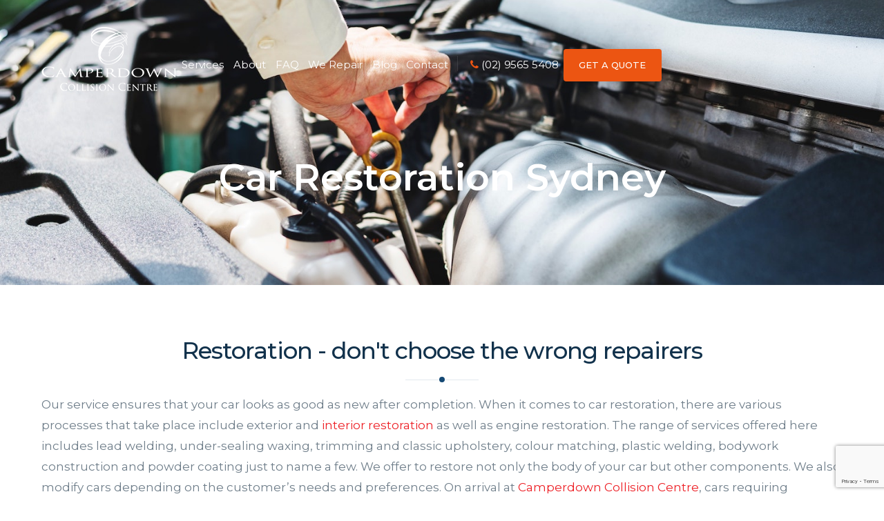

--- FILE ---
content_type: text/html; charset=UTF-8
request_url: https://www.camperdowncollisioncentre.com.au/services/car-restoration-sydney/
body_size: 10447
content:
<!DOCTYPE html><html lang="en-US"><head> <script type="application/ld+json">{
  "@context": "https://schema.org",
  "@type": "AutoRepair",
  "name": "Camperdown Collision Centre",
  "image": "https://www.camperdowncollisioncentre.com.au/wp-content/uploads/2019/05/imgpsh_fullsize_anim-12.png",
  "@id": "https://www.camperdowncollisioncentre.com.au/wp-content/uploads/2019/05/imgpsh_fullsize_anim-12.png",
  "url": "https://www.camperdowncollisioncentre.com.au/",
  "telephone": "(02) 9565 5408",
  "priceRange": "NA",
  "address": {
    "@type": "PostalAddress",
    "streetAddress": "115 Denision St",
    "addressLocality": "Camperdown",
    "addressRegion": "NSW",
    "postalCode": "2050",
    "addressCountry": "AU"
  },
  "geo": {
    "@type": "GeoCoordinates",
    "latitude": -33.892070,
    "longitude": 151.175380
  },
  "openingHoursSpecification": [{
    "@type": "OpeningHoursSpecification",
    "dayOfWeek": [
      "Monday",
      "Tuesday",
      "Wednesday",
      "Thursday",
      "Friday"
    ],
    "opens": "08:00",
    "closes": "17:30"
  },{
    "@type": "OpeningHoursSpecification",
    "dayOfWeek": "Saturday",
    "opens": "08:00",
    "closes": "13:00"
  }],
  "sameAs": [
    "https://www.facebook.com/camperdowncollisioncentre/",
    "https://www.instagram.com/camperdowncollisioncentre/",
    "https://www.youtube.com/channel/UCwoI5X-uDycbVM9ZSmI7-rg",
    "https://www.camperdowncollisioncentre.com.au/"
  ] 
}</script> <meta charset="UTF-8" /><meta charset="UTF-8"><meta name="viewport" content="width=device-width, initial-scale=1, minimum-scale=1"> <noscript><style>.themify_builder .wow,.wow .tf_lazy{visibility:visible!important}</style></noscript> <noscript><style>.tf_svg_lazy{
                        display:none!important
                    }</style></noscript><link type="image/png" href="https://www.camperdowncollisioncentre.com.au/wp-content/uploads/2019/05/imgpsh_fullsize_anim-12.png" rel="apple-touch-icon" /><link type="image/png" href="https://www.camperdowncollisioncentre.com.au/wp-content/uploads/2019/05/imgpsh_fullsize_anim-12.png" rel="icon" /><meta name='robots' content='index, follow, max-image-preview:large, max-snippet:-1, max-video-preview:-1' /><link media="all" href="https://www.camperdowncollisioncentre.com.au/wp-content/cache/autoptimize/css/autoptimize_8caac6e1e7df1ae328ad9155ff73e7db.css" rel="stylesheet"><title>Sydney Car Restorations | Expert Car Restoration Services</title><meta name="description" content="Discover top-notch car restoration services in Sydney. Our skilled technicians specialize in restoring classic and modern vehicles to their original glory. Contact us today for expert car restorations in Sydney." /><link rel="canonical" href="https://www.camperdowncollisioncentre.com.au/services/car-restoration-sydney/" /><meta property="og:locale" content="en_US" /><meta property="og:type" content="article" /><meta property="og:title" content="Sydney Car Restorations | Expert Car Restoration Services" /><meta property="og:description" content="Discover top-notch car restoration services in Sydney. Our skilled technicians specialize in restoring classic and modern vehicles to their original glory. Contact us today for expert car restorations in Sydney." /><meta property="og:url" content="https://www.camperdowncollisioncentre.com.au/services/car-restoration-sydney/" /><meta property="article:modified_time" content="2025-09-26T04:34:16+00:00" /><meta property="og:image" content="https://www.camperdowncollisioncentre.com.au/wp-content/uploads/2019/05/restoration3ccc-300x150.jpg" /><meta name="twitter:card" content="summary_large_image" /><meta name="twitter:label1" content="Est. reading time" /><meta name="twitter:data1" content="6 minutes" /> <script type="application/ld+json" class="yoast-schema-graph">{"@context":"https://schema.org","@graph":[{"@type":"WebPage","@id":"https://www.camperdowncollisioncentre.com.au/services/car-restoration-sydney/","url":"https://www.camperdowncollisioncentre.com.au/services/car-restoration-sydney/","name":"Sydney Car Restorations | Expert Car Restoration Services","isPartOf":{"@id":"https://www.camperdowncollisioncentre.com.au/#website"},"primaryImageOfPage":{"@id":"https://www.camperdowncollisioncentre.com.au/services/car-restoration-sydney/#primaryimage"},"image":{"@id":"https://www.camperdowncollisioncentre.com.au/services/car-restoration-sydney/#primaryimage"},"thumbnailUrl":"https://www.camperdowncollisioncentre.com.au/wp-content/uploads/2019/05/restoration3ccc-300x150.jpg","datePublished":"2019-05-24T04:17:24+00:00","dateModified":"2025-09-26T04:34:16+00:00","description":"Discover top-notch car restoration services in Sydney. Our skilled technicians specialize in restoring classic and modern vehicles to their original glory. Contact us today for expert car restorations in Sydney.","breadcrumb":{"@id":"https://www.camperdowncollisioncentre.com.au/services/car-restoration-sydney/#breadcrumb"},"inLanguage":"en-US","potentialAction":[{"@type":"ReadAction","target":["https://www.camperdowncollisioncentre.com.au/services/car-restoration-sydney/"]}]},{"@type":"ImageObject","inLanguage":"en-US","@id":"https://www.camperdowncollisioncentre.com.au/services/car-restoration-sydney/#primaryimage","url":"https://www.camperdowncollisioncentre.com.au/wp-content/uploads/2019/05/restoration3ccc.jpg","contentUrl":"https://www.camperdowncollisioncentre.com.au/wp-content/uploads/2019/05/restoration3ccc.jpg","width":1000,"height":500,"caption":"respray cars in sydney"},{"@type":"BreadcrumbList","@id":"https://www.camperdowncollisioncentre.com.au/services/car-restoration-sydney/#breadcrumb","itemListElement":[{"@type":"ListItem","position":1,"name":"Home","item":"https://www.camperdowncollisioncentre.com.au/"},{"@type":"ListItem","position":2,"name":"Our Services","item":"https://www.camperdowncollisioncentre.com.au/services/"},{"@type":"ListItem","position":3,"name":"Car Restoration"}]},{"@type":"WebSite","@id":"https://www.camperdowncollisioncentre.com.au/#website","url":"https://www.camperdowncollisioncentre.com.au/","name":"","description":"","potentialAction":[{"@type":"SearchAction","target":{"@type":"EntryPoint","urlTemplate":"https://www.camperdowncollisioncentre.com.au/?s={search_term_string}"},"query-input":{"@type":"PropertyValueSpecification","valueRequired":true,"valueName":"search_term_string"}}],"inLanguage":"en-US"}]}</script> <link rel="alternate" type="application/rss+xml" title=" &raquo; Feed" href="https://www.camperdowncollisioncentre.com.au/feed/" /><link rel="alternate" type="application/rss+xml" title=" &raquo; Comments Feed" href="https://www.camperdowncollisioncentre.com.au/comments/feed/" /><link rel="preload" href="https://www.camperdowncollisioncentre.com.au/wp-content/plugins/widget-google-reviews/assets/css/public-main.css?ver=5.9" as="style"><link rel="preload" href="https://www.camperdowncollisioncentre.com.au/wp-content/themes/themify-ultra/style.css?ver=6.7.4" as="style"><link rel="preload" href="https://www.camperdowncollisioncentre.com.au/wp-content/themes/camperdown/style.css?ver=1.0" as="style"> <script src="https://www.camperdowncollisioncentre.com.au/wp-includes/js/jquery/jquery.min.js?ver=3.7.1" id="jquery-core-js"></script> <link rel="https://api.w.org/" href="https://www.camperdowncollisioncentre.com.au/wp-json/" /><link rel="alternate" title="JSON" type="application/json" href="https://www.camperdowncollisioncentre.com.au/wp-json/wp/v2/pages/1076" /><link rel="EditURI" type="application/rsd+xml" title="RSD" href="https://www.camperdowncollisioncentre.com.au/xmlrpc.php?rsd" /><link rel='shortlink' href='https://www.camperdowncollisioncentre.com.au/?p=1076' /><link rel="alternate" title="oEmbed (JSON)" type="application/json+oembed" href="https://www.camperdowncollisioncentre.com.au/wp-json/oembed/1.0/embed?url=https%3A%2F%2Fwww.camperdowncollisioncentre.com.au%2Fservices%2Fcar-restoration-sydney%2F" /><link rel="alternate" title="oEmbed (XML)" type="text/xml+oembed" href="https://www.camperdowncollisioncentre.com.au/wp-json/oembed/1.0/embed?url=https%3A%2F%2Fwww.camperdowncollisioncentre.com.au%2Fservices%2Fcar-restoration-sydney%2F&#038;format=xml" /> <script>(function(i,s,o,g,r,a,m){i['GoogleAnalyticsObject']=r;i[r]=i[r]||function(){
  (i[r].q=i[r].q||[]).push(arguments)},i[r].l=1*new Date();a=s.createElement(o),
  m=s.getElementsByTagName(o)[0];a.async=1;a.src=g;m.parentNode.insertBefore(a,m)
  })(window,document,'script','https://www.google-analytics.com/analytics.js','ga');

  ga('create', 'UA-82823614-1', 'auto');
  ga('send', 'pageview');</script><link rel="prefetch" href="https://www.camperdowncollisioncentre.com.au/wp-content/themes/themify-ultra/js/themify-script.js?ver=7.9.3" as="script" fetchpriority="low"><link rel="prefetch" href="https://www.camperdowncollisioncentre.com.au/wp-content/themes/themify-ultra/themify/js/modules/themify-sidemenu.js?ver=8.0.4" as="script" fetchpriority="low"><link rel="preload" href="https://www.camperdowncollisioncentre.com.au/wp-content/uploads/2019/05/imgpsh_fullsize_anim-12.png" as="image"><link rel="preload" href="https://www.camperdowncollisioncentre.com.au/wp-content/themes/themify-ultra/themify/themify-builder/js/themify-builder-script.js?ver=8.0.4" as="script" fetchpriority="low"><link rel="preload" href="https://lewishamsmashrepairs.com.au/wp-content/uploads/2020/04/9dAR-1.gif" as="image" fetchpriority="high"><link rel="preload" fetchpriority="high" href="https://www.camperdowncollisioncentre.com.au/wp-content/uploads/themify-concate/2163989477/themify-2894470200.css" as="style"><link fetchpriority="high" id="themify_concate-css" rel="stylesheet" href="https://www.camperdowncollisioncentre.com.au/wp-content/cache/autoptimize/css/autoptimize_single_23dbd52e38de43a1db6ce89af0e72503.css"></head><body data-rsssl=1 class="page-template-default page page-id-1076 page-child parent-pageid-799 skin-default sidebar-none full_width no-home tb_animation_on ready-view header-horizontal fixed-header-enabled transparent-header footer-block tagline-off social-widget-off search-off footer-menu-navigation-off header-widgets-off sidemenu-active"> <a class="screen-reader-text skip-to-content" href="#content">Skip to content</a><svg id="tf_svg" style="display:none"><defs></defs></svg><script></script> <div id="pagewrap" class="hfeed site"><div id="headerwrap"  ><div class="header-icons"> <a id="menu-icon" href="#mobile-menu"><span class="menu-icon-inner"></span></a></div><header id="header" class="pagewidth clearfix" itemscope="itemscope" itemtype="https://schema.org/WPHeader"><div class="header-bar"><div id="site-logo"><a href="https://www.camperdowncollisioncentre.com.au" title=""><img  src="https://www.camperdowncollisioncentre.com.au/wp-content/uploads/2019/05/imgpsh_fullsize_anim-12.png" alt="" class="site-logo-image" data-tf-not-load="1" fetchpriority="high"></a></div></div><div id="mobile-menu" class="sidemenu sidemenu-off"><div class="navbar-wrapper clearfix"><nav id="main-nav-wrap" itemscope="itemscope" itemtype="https://schema.org/SiteNavigationElement"><ul id="main-nav" class="main-nav tf_clearfix tf_box"><li  id="menu-item-828" class="menu-item-page-799 menu-item menu-item-type-post_type menu-item-object-page current-page-ancestor current-menu-ancestor current-menu-parent current-page-parent current_page_parent current_page_ancestor menu-item-has-children has-sub-menu menu-item-828" aria-haspopup="true"><a  href="https://www.camperdowncollisioncentre.com.au/services/">Services<span class="child-arrow"></span></a><ul class="sub-menu"><li  id="menu-item-1088" class="menu-item-page-1079 menu-item menu-item-type-post_type menu-item-object-page menu-item-1088 menu-page-1079-parent-828"><a  href="https://www.camperdowncollisioncentre.com.au/services/pink-slips-sydney/">Pink Slips</a></li><li  id="menu-item-1089" class="menu-item-page-1076 menu-item menu-item-type-post_type menu-item-object-page current-menu-item page_item page-item-1076 current_page_item menu-item-1089 menu-page-1076-parent-828"><a  href="https://www.camperdowncollisioncentre.com.au/services/car-restoration-sydney/" aria-current="page">Car Restoration</a></li><li  id="menu-item-1090" class="menu-item-page-1070 menu-item menu-item-type-post_type menu-item-object-page menu-item-1090 menu-page-1070-parent-828"><a  href="https://www.camperdowncollisioncentre.com.au/services/panel-beating-sydney/">Panel Beating</a></li><li  id="menu-item-1091" class="menu-item-page-1063 menu-item menu-item-type-post_type menu-item-object-page menu-item-1091 menu-page-1063-parent-828"><a  href="https://www.camperdowncollisioncentre.com.au/services/car-spray-painting-sydney/">Car Spray Painting</a></li><li  id="menu-item-1092" class="menu-item-page-1056 menu-item menu-item-type-post_type menu-item-object-page menu-item-1092 menu-page-1056-parent-828"><a  href="https://www.camperdowncollisioncentre.com.au/services/car-insurance-sydney/">Car Insurance</a></li><li  id="menu-item-1093" class="menu-item-page-1041 menu-item menu-item-type-post_type menu-item-object-page menu-item-1093 menu-page-1041-parent-828"><a  href="https://www.camperdowncollisioncentre.com.au/services/bumper-repair-sydney/">Bumper Repair</a></li></ul></li><li  id="menu-item-405" class="menu-item-page-376 menu-item menu-item-type-post_type menu-item-object-page menu-item-has-children has-sub-menu menu-item-405" aria-haspopup="true"><a  href="https://www.camperdowncollisioncentre.com.au/about/">About<span class="child-arrow"></span></a><ul class="sub-menu"><li  id="menu-item-1395" class="menu-item-custom-1395 menu-item menu-item-type-custom menu-item-object-custom menu-item-1395 menu-custom-1395-parent-405"><a  href="/about/#our-story">Our Story</a></li><li  id="menu-item-1394" class="menu-item-page-1385 menu-item menu-item-type-post_type menu-item-object-page menu-item-1394 menu-page-1385-parent-405"><a  href="https://www.camperdowncollisioncentre.com.au/about/our-process/">Our Process</a></li><li  id="menu-item-1393" class="menu-item-page-1389 menu-item menu-item-type-post_type menu-item-object-page menu-item-1393 menu-page-1389-parent-405"><a  href="https://www.camperdowncollisioncentre.com.au/about/our-facilities/">Our Facilities</a></li></ul></li><li  id="menu-item-1250" class="menu-item-page-1017 menu-item menu-item-type-post_type menu-item-object-page menu-item-1250"><a  href="https://www.camperdowncollisioncentre.com.au/faq/">FAQ</a></li><li  id="menu-item-1100" class="menu-item-page-1096 menu-item menu-item-type-post_type menu-item-object-page menu-item-has-children has-sub-menu menu-item-1100" aria-haspopup="true"><a  href="https://www.camperdowncollisioncentre.com.au/we-repair/">We Repair<span class="child-arrow"></span></a><ul class="sub-menu"><li  id="menu-item-1219" class="menu-item-page-1214 menu-item menu-item-type-post_type menu-item-object-page menu-item-1219 menu-page-1214-parent-1100"><a  href="https://www.camperdowncollisioncentre.com.au/we-repair/bmw-collision-repair-sydney/">BMW</a></li><li  id="menu-item-1220" class="menu-item-page-1212 menu-item menu-item-type-post_type menu-item-object-page menu-item-1220 menu-page-1212-parent-1100"><a  href="https://www.camperdowncollisioncentre.com.au/we-repair/tesla-collision-repair-sydney/">Tesla</a></li><li  id="menu-item-1221" class="menu-item-page-1210 menu-item menu-item-type-post_type menu-item-object-page menu-item-1221 menu-page-1210-parent-1100"><a  href="https://www.camperdowncollisioncentre.com.au/we-repair/inifiniti-collision-repair-sydney/">INFINITI</a></li><li  id="menu-item-1222" class="menu-item-page-1206 menu-item menu-item-type-post_type menu-item-object-page menu-item-1222 menu-page-1206-parent-1100"><a  href="https://www.camperdowncollisioncentre.com.au/we-repair/nissan-collision-repair-sydney/">Nissan</a></li><li  id="menu-item-1223" class="menu-item-page-1204 menu-item menu-item-type-post_type menu-item-object-page menu-item-1223 menu-page-1204-parent-1100"><a  href="https://www.camperdowncollisioncentre.com.au/we-repair/mini-cooper-collision-repair-sydney/">Mini Cooper</a></li><li  id="menu-item-1224" class="menu-item-page-1199 menu-item menu-item-type-post_type menu-item-object-page menu-item-1224 menu-page-1199-parent-1100"><a  href="https://www.camperdowncollisioncentre.com.au/we-repair/mazda-collision-repair-sydney/">Mazda</a></li><li  id="menu-item-1225" class="menu-item-page-1197 menu-item menu-item-type-post_type menu-item-object-page menu-item-1225 menu-page-1197-parent-1100"><a  href="https://www.camperdowncollisioncentre.com.au/we-repair/toyota-collision-repair-sydney/">Toyota</a></li><li  id="menu-item-1226" class="menu-item-page-1192 menu-item menu-item-type-post_type menu-item-object-page menu-item-1226 menu-page-1192-parent-1100"><a  href="https://www.camperdowncollisioncentre.com.au/we-repair/volvo-collision-repair-sydney/">Volvo</a></li><li  id="menu-item-1227" class="menu-item-page-1190 menu-item menu-item-type-post_type menu-item-object-page menu-item-1227 menu-page-1190-parent-1100"><a  href="https://www.camperdowncollisioncentre.com.au/we-repair/jaguar-collision-repair-sydney/">Jaguar</a></li><li  id="menu-item-1228" class="menu-item-page-1187 menu-item menu-item-type-post_type menu-item-object-page menu-item-1228 menu-page-1187-parent-1100"><a  href="https://www.camperdowncollisioncentre.com.au/we-repair/subaru-collision-repair-sydney/">Subaru</a></li><li  id="menu-item-1229" class="menu-item-page-1183 menu-item menu-item-type-post_type menu-item-object-page menu-item-1229 menu-page-1183-parent-1100"><a  href="https://www.camperdowncollisioncentre.com.au/we-repair/lexus-collision-repair-sydney/">Lexus</a></li><li  id="menu-item-1230" class="menu-item-page-1179 menu-item menu-item-type-post_type menu-item-object-page menu-item-1230 menu-page-1179-parent-1100"><a  href="https://www.camperdowncollisioncentre.com.au/we-repair/land-rover-collision-repair-sydney/">Land Rover</a></li></ul></li><li  id="menu-item-1243" class="menu-item-page-42 menu-item menu-item-type-post_type menu-item-object-page menu-item-1243"><a  href="https://www.camperdowncollisioncentre.com.au/blog/">Blog</a></li><li  id="menu-item-404" class="menu-item-page-378 menu-item menu-item-type-post_type menu-item-object-page menu-item-404"><a  href="https://www.camperdowncollisioncentre.com.au/contact/">Contact</a></li><li  id="menu-item-795" class="menu-item-custom-795 phone-menus menu-item menu-item-type-custom menu-item-object-custom menu-item-795"><a  href="tel:0295655408"><i class="fa fa-phone"></i> (02) 9565 5408</a></li><li  id="menu-item-796" class="menu-item-custom-796 get-quote menu-item menu-item-type-custom menu-item-object-custom menu-item-796"><a  href="https://www.camperdowncollisioncentre.com.au/contact/">GET A QUOTE</a></li></ul></nav></div> <a id="menu-icon-close" href="#"></a></div></header></div><div id="body" class="clearfix"><div id="layout" class="pagewidth tf_box tf_clearfix"><main id="content" class="tf_box tf_clearfix"><div id="page-1076" class="type-page"><div class="page-content entry-content"><div id="themify_builder_content-1076" data-postid="1076" class="themify_builder_content themify_builder_content-1076 themify_builder tf_clear"><div  data-lazy="1" class="module_row themify_builder_row tb_q32d718 tb_first tf_w"> <span  class="builder_row_cover tf_abs" data-lazy="1"></span><div class="row_inner col_align_top tb_col_count_1 tf_box tf_rel"><div  data-lazy="1" class="module_column tb-column col-full tb_7y3o700 first"><div  class="module module-text tb_xhtb005   " data-lazy="1"><div  class="tb_text_wrap"><h1 style="margin-bottom: 0;">Car Restoration Sydney</h1></div></div></div></div></div><div  data-lazy="1" class="module_row themify_builder_row tb_1uwp889 tf_w"><div class="row_inner col_align_top tb_col_count_1 tf_box tf_rel"><div  data-lazy="1" class="module_column tb-column col-full tb_6ihn889 first"><div  class="module module-text tb_cgzp889 testimonial_headlines  " data-lazy="1"><h3 class="module-title">Restoration - don't choose the wrong repairers</h3><div  class="tb_text_wrap"><p>Our service ensures that your car looks as good as new after completion. When it comes to car restoration, there are various processes that take place include exterior and <a href="https://www.camperdowncollisioncentre.com.au/">interior restoration</a> as well as engine restoration. The range of services offered here includes lead welding, under-sealing waxing, trimming and classic upholstery, colour matching, plastic welding, bodywork construction and powder coating just to name a few. We offer to restore not only the body of your car but other components. We also modify cars depending on the customer’s needs and preferences. On arrival at <a href="https://www.camperdowncollisioncentre.com.au/">Camperdown Collision Centre</a>, cars requiring restoration are disassembled and inspected to assess the amount of work that needs to be done. This helps us ensure that every damaged component is either repaired or replaced as required hence a car in top shape after completion.</p></div></div><div  data-lazy="1" class="module_subrow themify_builder_sub_row tf_w col_align_top tb_col_count_2 tb_wlzk890"><div  data-lazy="1" class="module_column sub_column tb_qjw1890 first"></div><div  data-lazy="1" class="module_column sub_column tb_fjlc890 last"></div></div></div></div></div><div  data-lazy="1" class="module_row themify_builder_row about-work-flow tb_sbub664 tf_w"><div class="row_inner col_align_top tb_col_count_1 tf_box tf_rel"><div  data-lazy="1" class="module_column tb-column col-full tb_9vyp664 first"><div  class="module module-text tb_ds18665 workflow-block  " data-lazy="1"><h3 class="module-title">Exterior Restoration</h3><div  class="tb_text_wrap"><p style="text-align: center;">This can take on various forms depending on the type and extent of the damage. Whether it encountered an accident, was abandoned or is damaged as a result of other reasons, we will help you <a href="https://www.instagram.com/camperdowncollisioncentre/">restore your car</a> to its former glory.</p><p> </p><p><img loading="lazy" fetchpriority="high" decoding="async" class=" wp-image-1084 aligncenter" src="https://www.camperdowncollisioncentre.com.au/wp-content/uploads/2019/05/restoration3ccc-300x150.jpg" alt="" width="356" height="178" srcset="https://www.camperdowncollisioncentre.com.au/wp-content/uploads/2019/05/restoration3ccc-300x150.jpg 300w, https://www.camperdowncollisioncentre.com.au/wp-content/uploads/2019/05/restoration3ccc-768x384.jpg 768w, https://www.camperdowncollisioncentre.com.au/wp-content/uploads/2019/05/restoration3ccc.jpg 1000w" sizes="(max-width: 356px) 100vw, 356px" /></p></div></div></div></div></div><div  data-lazy="1" class="module_row themify_builder_row about-page-section our-commitment tb_1fvg981 tf_w"><div class="row_inner col_align_top tb_col_count_1 tf_box tf_rel"><div  data-lazy="1" class="module_column tb-column col-full tb_nbr8982 first"><div  data-lazy="1" class="module_subrow themify_builder_sub_row tf_w col_align_top tb_col_count_2 tb_xs9b982"><div  data-lazy="1" class="module_column sub_column tb_elrx983 first"><div  class="module module-text tb_fnyl983 about-imb-block  " data-lazy="1"><h3 class="module-title">Get your car back as good as new</h3><div  class="tb_text_wrap"><p><a href="https://www.yelp.com/biz/camperdown-collision-centre-camperdown-3" target="_blank" rel="noopener">Camperdown Collision</a> doesn’t just offer spray painting and panel beating services. We also offer car restoration service to ensure. We are here to ensure that even after a grizzly accident, you car looks as good as new. Car restoration is a service that basically involves restoring a damaged vehicle, whether damaged heavily or simply scraped here and there, to its former glory. The personnel at Camperdown Collision Center are dedicated to giving and providing high quality restoration for customer vehicles. We are providing car restoration services at Annandale, Macdonaldtown, Glebe, Ashfield, Sydenham, Camperdown, Canterbury, Leichhardt, Summer Hill, Tempe, Erskineville, Hurlstone Park, Stanmore, Dulwich Hill, St Peters, Lily Field, Haberfield, Marrickville, Petersham, Chippendale, Newtown and Sydney areas.</p><p>In addition, cars can be modified depending on the customer’s requirements or needs. The restoration service doesn’t just cover the body of the car. It also covers other car components thus ensuring that it comes back to you at its best. And while there are several aspects of the car restoration process, the goal is universal – to turn a damaged vehicle to its original state. Our personnel ensure that your car undergoes various structural not to mention aesthetic changes. This allows us to accomplish and realize the universal goal of car restoration.</p><p>When it arrives at Camperdown Collision Center, a damaged car is disassembled. This is where the damaged area is taken apart before assessing and inspecting the chassis of the car. This is done to ensure that the chassis are in order as they are a major component of the structural foundation of the vehicle. The next step is usually to work on the engine and vehicle mechanism so as to bring the car to working order. The interiors and exteriors of the car are then aesthetically restored, thus marking the completion of the restoration process.</p></div></div></div><div  data-lazy="1" class="module_column sub_column tb_u4k1984 last"><div  class="module module-image tb_g8mg984 image-top   tf_mw" data-lazy="1"><div class="image-wrap tf_rel tf_mw"> <img loading="lazy" decoding="async" width="1200" height="900" src="https://www.camperdowncollisioncentre.com.au/wp-content/uploads/2019/05/restoration1ccc.jpg" class="wp-post-image wp-image-1085" title="mini cooper collision repairs sydney" alt="car restoration sydney" srcset="https://www.camperdowncollisioncentre.com.au/wp-content/uploads/2019/05/restoration1ccc.jpg 1200w, https://www.camperdowncollisioncentre.com.au/wp-content/uploads/2019/05/restoration1ccc-300x225.jpg 300w, https://www.camperdowncollisioncentre.com.au/wp-content/uploads/2019/05/restoration1ccc-768x576.jpg 768w, https://www.camperdowncollisioncentre.com.au/wp-content/uploads/2019/05/restoration1ccc-1024x768.jpg 1024w" sizes="(max-width: 1200px) 100vw, 1200px" /></div></div><div  class="module module-image tb_qepv635 image-top   tf_mw" data-lazy="1"><div class="image-wrap tf_rel tf_mw"> <img loading="lazy" decoding="async" width="1200" height="900" src="https://www.camperdowncollisioncentre.com.au/wp-content/uploads/2019/05/restoration2ccc.jpg" class="wp-post-image wp-image-1086" title="car collision repairs sydney" alt="car restoration" srcset="https://www.camperdowncollisioncentre.com.au/wp-content/uploads/2019/05/restoration2ccc.jpg 1200w, https://www.camperdowncollisioncentre.com.au/wp-content/uploads/2019/05/restoration2ccc-300x225.jpg 300w, https://www.camperdowncollisioncentre.com.au/wp-content/uploads/2019/05/restoration2ccc-768x576.jpg 768w, https://www.camperdowncollisioncentre.com.au/wp-content/uploads/2019/05/restoration2ccc-1024x768.jpg 1024w" sizes="(max-width: 1200px) 100vw, 1200px" /></div></div></div></div></div></div></div><div  data-lazy="1" class="module_row themify_builder_row about-work-flow tb_179c195 tf_w"><div class="row_inner col_align_top tb_col_count_1 tf_box tf_rel"><div  data-lazy="1" class="module_column tb-column col-full tb_ghdf195 first"><div  class="module module-text tb_lsca195 assesment  " data-lazy="1"><div  class="tb_text_wrap"><h2 style="text-align: center;"><span style="color: #ffffff;"><strong>Contact us and get a free quote today!</strong></span></h2></div></div><div  class="module module-buttons tb_hnur196 buttons-horizontal transparent read_more  squared" data-lazy="1"><div class="module-buttons-item tf_in_flx"> <a href="https://www.camperdowncollisioncentre.com.au/contact/" class="ui builder_button tf_in_flx transparent" > Get a quote </a></div></div></div></div></div></div></div></div></main></div></div><div id="footerwrap" class="tf_box tf_clear tf_scrollbar "><footer id="footer" class="tf_box pagewidth tf_scrollbar tf_rel tf_clearfix" itemscope="itemscope" itemtype="https://schema.org/WPFooter"><div class="back-top tf_textc tf_clearfix back-top-float back-top-hide"><div class="arrow-up"><a aria-label="Back to top" href="#header"><span class="screen-reader-text">Back To Top</span></a></div></div><div class="main-col first tf_clearfix"><div class="footer-left-wrap first"><div class="footer-logo-wrapper tf_clearfix"><div id="footer-logo"><a href="https://www.camperdowncollisioncentre.com.au" title=""><span></span></a></div></div></div><div class="footer-right-wrap"></div></div><div class="section-col tf_clearfix"><div class="footer-widgets-wrap"><div class="footer-widgets tf_clearfix"><div class="col4-2 first tf_box tf_float"><div id="text-1030" class="widget widget_text"><div class="textwidget"><div class="footer-address"><h3>Address</h3> 115 Denison St,<br/> Camperdown, NSW 2050<br/> Find us on Maps<hr/><h3>Mail</h3> info@camperdowncollisioncentre.com.au<hr/><h3>Phone</h3> (02) 9565 5408<hr/><h3>Follow Us:</h3><div id="themify-social-links-1032" class="widget themify-social-links"><ul class="social-links horizontal"><li class="social-link-item youtube font-icon icon-large"> <a href=" https://www.youtube.com/channel/UCwoI5X-uDycbVM9ZSmI7-rg"><i class="fa fa-youtube"></i> </a></li><li class="social-link-item instagram font-icon icon-large"> <a href="https://www.instagram.com/camperdowncollisioncentre/"><i class="fa fa-instagram"></i> </a></li><li class="social-link-item twitter font-icon icon-large"> <a href="https://g.page/camperdown-collision-centre?gm"><i class="fa fa-google-plus"></i> </a></li><li class="social-link-item facebook font-icon icon-large"> <a href="https://www.facebook.com/camperdowncollisioncentre/"><i class="fa fa-facebook"></i> </a></li></ul></div></div></div></div></div><div class="col4-2 tf_box tf_float"><div id="custom_html-2" class="widget_text widget widget_custom_html"><h4 class="widgettitle">Lifetime Guarantee</h4><div class="textwidget custom-html-widget"><p> At Camperdown Collision Centre, Our <a href="https://www.camperdowncollisioncentre.com.au/">smash repair </a> work is delivered at a high quality, that's why we give you a lifetime guarantee with our <a href="https://www.camperdowncollisioncentre.com.au/">smash repair work </a>.</p> <a href="https://www.camperdowncollisioncentre.com.au/contact/" class="get-a-quote">Get A Quote</a></div></div></div></div></div></div><div class="footer-text tf_clear tf_clearfix"><div class="footer-text-inner"><div class="one"><ul><li><a href="/services/">Services</a></li><li><a href="/about/">About</a></li><li><a href="/faq/">FAQ</a></li><li><a href="/blog/">Blog</a></li><li><a href="/contact/">Contact</a></li></ul><div class="copyright">COPYRIGHT © 2019 CCC | ALL RIGHTS RESERVED.</div></div><div class="two"><img loading="lazy" decoding="async" src="/wp-content/uploads/2019/05/awards.png"></div></div></div></footer></div></div>  <script type="text/javascript">document.addEventListener("DOMContentLoaded", function() {
				if ( ! document.cookie.includes("wpcf7_guest_user_id")) {
					document.cookie = "wpcf7_guest_user_id=" + crypto.randomUUID() + "; path=/; max-age=" + (12 * 3600) + "; samesite=Lax";
				}
			});</script> 
 <!--noindex-->
 <!--noptimize-->
            <script id="tf_vars" data-no-optimize="1" data-noptimize="1" data-no-minify="1" data-cfasync="false" defer="defer" src="[data-uri]"></script>
            <!--/noptimize-->
 <!--/noindex-->
  <script defer="defer" data-v="8.0.4" data-pl-href="https://www.camperdowncollisioncentre.com.au/wp-content/plugins/fake.css" data-no-optimize="1" data-noptimize="1" src="https://www.camperdowncollisioncentre.com.au/wp-content/themes/themify-ultra/themify/js/main.js?ver=8.0.4" id="themify-main-script-js"></script> <script src="https://www.google.com/recaptcha/api.js?render=6Let-ygrAAAAAI_kX1g66hC1Yd2921fhNUPvrQVQ&amp;ver=3.0" id="google-recaptcha-js"></script> <script src="https://www.camperdowncollisioncentre.com.au/wp-includes/js/dist/vendor/wp-polyfill.min.js?ver=3.15.0" id="wp-polyfill-js"></script> <script id="wpcf7-recaptcha-js-before">var wpcf7_recaptcha = {
    "sitekey": "6Let-ygrAAAAAI_kX1g66hC1Yd2921fhNUPvrQVQ",
    "actions": {
        "homepage": "homepage",
        "contactform": "contactform"
    }
};</script> <script id="jetpack-stats-js-before">_stq = window._stq || [];
_stq.push([ "view", JSON.parse("{\"v\":\"ext\",\"blog\":\"230963902\",\"post\":\"1076\",\"tz\":\"0\",\"srv\":\"www.camperdowncollisioncentre.com.au\",\"j\":\"1:14.5\"}") ]);
_stq.push([ "clickTrackerInit", "230963902", "1076" ]);</script> <script src="https://stats.wp.com/e-202605.js" id="jetpack-stats-js" defer data-wp-strategy="defer"></script> <script type="text/javascript">window.addEventListener("load", function(event) {
jQuery(".cfx_form_main,.wpcf7-form,.wpforms-form,.gform_wrapper form").each(function(){
var form=jQuery(this); 
var screen_width=""; var screen_height="";
 if(screen_width == ""){
 if(screen){
   screen_width=screen.width;  
 }else{
     screen_width=jQuery(window).width();
 }    }  
  if(screen_height == ""){
 if(screen){
   screen_height=screen.height;  
 }else{
     screen_height=jQuery(window).height();
 }    }
form.append('<input type="hidden" name="vx_width" value="'+screen_width+'">');
form.append('<input type="hidden" name="vx_height" value="'+screen_height+'">');
form.append('<input type="hidden" name="vx_url" value="'+window.location.href+'">');  
}); 

});</script> <script type="application/ld+json">[{"@context":"https:\/\/schema.org","@type":"WebPage","mainEntityOfPage":{"@type":"WebPage","@id":"https:\/\/www.camperdowncollisioncentre.com.au\/services\/car-restoration-sydney\/"},"headline":"Car Restoration","datePublished":"2019-05-24T04:17:24+00:00","dateModified":"2025-09-26T04:34:16+00:00","description":""}]</script> <script defer src="https://www.camperdowncollisioncentre.com.au/wp-content/cache/autoptimize/js/autoptimize_66920502279866188db6d04bf8d82d03.js"></script></body></html>
<!-- Performance optimized by AccelerateWP. - Debug: cached@1769395237 -->

--- FILE ---
content_type: text/html; charset=utf-8
request_url: https://www.google.com/recaptcha/api2/anchor?ar=1&k=6Let-ygrAAAAAI_kX1g66hC1Yd2921fhNUPvrQVQ&co=aHR0cHM6Ly93d3cuY2FtcGVyZG93bmNvbGxpc2lvbmNlbnRyZS5jb20uYXU6NDQz&hl=en&v=PoyoqOPhxBO7pBk68S4YbpHZ&size=invisible&anchor-ms=20000&execute-ms=30000&cb=qk6jytsvnjzy
body_size: 48768
content:
<!DOCTYPE HTML><html dir="ltr" lang="en"><head><meta http-equiv="Content-Type" content="text/html; charset=UTF-8">
<meta http-equiv="X-UA-Compatible" content="IE=edge">
<title>reCAPTCHA</title>
<style type="text/css">
/* cyrillic-ext */
@font-face {
  font-family: 'Roboto';
  font-style: normal;
  font-weight: 400;
  font-stretch: 100%;
  src: url(//fonts.gstatic.com/s/roboto/v48/KFO7CnqEu92Fr1ME7kSn66aGLdTylUAMa3GUBHMdazTgWw.woff2) format('woff2');
  unicode-range: U+0460-052F, U+1C80-1C8A, U+20B4, U+2DE0-2DFF, U+A640-A69F, U+FE2E-FE2F;
}
/* cyrillic */
@font-face {
  font-family: 'Roboto';
  font-style: normal;
  font-weight: 400;
  font-stretch: 100%;
  src: url(//fonts.gstatic.com/s/roboto/v48/KFO7CnqEu92Fr1ME7kSn66aGLdTylUAMa3iUBHMdazTgWw.woff2) format('woff2');
  unicode-range: U+0301, U+0400-045F, U+0490-0491, U+04B0-04B1, U+2116;
}
/* greek-ext */
@font-face {
  font-family: 'Roboto';
  font-style: normal;
  font-weight: 400;
  font-stretch: 100%;
  src: url(//fonts.gstatic.com/s/roboto/v48/KFO7CnqEu92Fr1ME7kSn66aGLdTylUAMa3CUBHMdazTgWw.woff2) format('woff2');
  unicode-range: U+1F00-1FFF;
}
/* greek */
@font-face {
  font-family: 'Roboto';
  font-style: normal;
  font-weight: 400;
  font-stretch: 100%;
  src: url(//fonts.gstatic.com/s/roboto/v48/KFO7CnqEu92Fr1ME7kSn66aGLdTylUAMa3-UBHMdazTgWw.woff2) format('woff2');
  unicode-range: U+0370-0377, U+037A-037F, U+0384-038A, U+038C, U+038E-03A1, U+03A3-03FF;
}
/* math */
@font-face {
  font-family: 'Roboto';
  font-style: normal;
  font-weight: 400;
  font-stretch: 100%;
  src: url(//fonts.gstatic.com/s/roboto/v48/KFO7CnqEu92Fr1ME7kSn66aGLdTylUAMawCUBHMdazTgWw.woff2) format('woff2');
  unicode-range: U+0302-0303, U+0305, U+0307-0308, U+0310, U+0312, U+0315, U+031A, U+0326-0327, U+032C, U+032F-0330, U+0332-0333, U+0338, U+033A, U+0346, U+034D, U+0391-03A1, U+03A3-03A9, U+03B1-03C9, U+03D1, U+03D5-03D6, U+03F0-03F1, U+03F4-03F5, U+2016-2017, U+2034-2038, U+203C, U+2040, U+2043, U+2047, U+2050, U+2057, U+205F, U+2070-2071, U+2074-208E, U+2090-209C, U+20D0-20DC, U+20E1, U+20E5-20EF, U+2100-2112, U+2114-2115, U+2117-2121, U+2123-214F, U+2190, U+2192, U+2194-21AE, U+21B0-21E5, U+21F1-21F2, U+21F4-2211, U+2213-2214, U+2216-22FF, U+2308-230B, U+2310, U+2319, U+231C-2321, U+2336-237A, U+237C, U+2395, U+239B-23B7, U+23D0, U+23DC-23E1, U+2474-2475, U+25AF, U+25B3, U+25B7, U+25BD, U+25C1, U+25CA, U+25CC, U+25FB, U+266D-266F, U+27C0-27FF, U+2900-2AFF, U+2B0E-2B11, U+2B30-2B4C, U+2BFE, U+3030, U+FF5B, U+FF5D, U+1D400-1D7FF, U+1EE00-1EEFF;
}
/* symbols */
@font-face {
  font-family: 'Roboto';
  font-style: normal;
  font-weight: 400;
  font-stretch: 100%;
  src: url(//fonts.gstatic.com/s/roboto/v48/KFO7CnqEu92Fr1ME7kSn66aGLdTylUAMaxKUBHMdazTgWw.woff2) format('woff2');
  unicode-range: U+0001-000C, U+000E-001F, U+007F-009F, U+20DD-20E0, U+20E2-20E4, U+2150-218F, U+2190, U+2192, U+2194-2199, U+21AF, U+21E6-21F0, U+21F3, U+2218-2219, U+2299, U+22C4-22C6, U+2300-243F, U+2440-244A, U+2460-24FF, U+25A0-27BF, U+2800-28FF, U+2921-2922, U+2981, U+29BF, U+29EB, U+2B00-2BFF, U+4DC0-4DFF, U+FFF9-FFFB, U+10140-1018E, U+10190-1019C, U+101A0, U+101D0-101FD, U+102E0-102FB, U+10E60-10E7E, U+1D2C0-1D2D3, U+1D2E0-1D37F, U+1F000-1F0FF, U+1F100-1F1AD, U+1F1E6-1F1FF, U+1F30D-1F30F, U+1F315, U+1F31C, U+1F31E, U+1F320-1F32C, U+1F336, U+1F378, U+1F37D, U+1F382, U+1F393-1F39F, U+1F3A7-1F3A8, U+1F3AC-1F3AF, U+1F3C2, U+1F3C4-1F3C6, U+1F3CA-1F3CE, U+1F3D4-1F3E0, U+1F3ED, U+1F3F1-1F3F3, U+1F3F5-1F3F7, U+1F408, U+1F415, U+1F41F, U+1F426, U+1F43F, U+1F441-1F442, U+1F444, U+1F446-1F449, U+1F44C-1F44E, U+1F453, U+1F46A, U+1F47D, U+1F4A3, U+1F4B0, U+1F4B3, U+1F4B9, U+1F4BB, U+1F4BF, U+1F4C8-1F4CB, U+1F4D6, U+1F4DA, U+1F4DF, U+1F4E3-1F4E6, U+1F4EA-1F4ED, U+1F4F7, U+1F4F9-1F4FB, U+1F4FD-1F4FE, U+1F503, U+1F507-1F50B, U+1F50D, U+1F512-1F513, U+1F53E-1F54A, U+1F54F-1F5FA, U+1F610, U+1F650-1F67F, U+1F687, U+1F68D, U+1F691, U+1F694, U+1F698, U+1F6AD, U+1F6B2, U+1F6B9-1F6BA, U+1F6BC, U+1F6C6-1F6CF, U+1F6D3-1F6D7, U+1F6E0-1F6EA, U+1F6F0-1F6F3, U+1F6F7-1F6FC, U+1F700-1F7FF, U+1F800-1F80B, U+1F810-1F847, U+1F850-1F859, U+1F860-1F887, U+1F890-1F8AD, U+1F8B0-1F8BB, U+1F8C0-1F8C1, U+1F900-1F90B, U+1F93B, U+1F946, U+1F984, U+1F996, U+1F9E9, U+1FA00-1FA6F, U+1FA70-1FA7C, U+1FA80-1FA89, U+1FA8F-1FAC6, U+1FACE-1FADC, U+1FADF-1FAE9, U+1FAF0-1FAF8, U+1FB00-1FBFF;
}
/* vietnamese */
@font-face {
  font-family: 'Roboto';
  font-style: normal;
  font-weight: 400;
  font-stretch: 100%;
  src: url(//fonts.gstatic.com/s/roboto/v48/KFO7CnqEu92Fr1ME7kSn66aGLdTylUAMa3OUBHMdazTgWw.woff2) format('woff2');
  unicode-range: U+0102-0103, U+0110-0111, U+0128-0129, U+0168-0169, U+01A0-01A1, U+01AF-01B0, U+0300-0301, U+0303-0304, U+0308-0309, U+0323, U+0329, U+1EA0-1EF9, U+20AB;
}
/* latin-ext */
@font-face {
  font-family: 'Roboto';
  font-style: normal;
  font-weight: 400;
  font-stretch: 100%;
  src: url(//fonts.gstatic.com/s/roboto/v48/KFO7CnqEu92Fr1ME7kSn66aGLdTylUAMa3KUBHMdazTgWw.woff2) format('woff2');
  unicode-range: U+0100-02BA, U+02BD-02C5, U+02C7-02CC, U+02CE-02D7, U+02DD-02FF, U+0304, U+0308, U+0329, U+1D00-1DBF, U+1E00-1E9F, U+1EF2-1EFF, U+2020, U+20A0-20AB, U+20AD-20C0, U+2113, U+2C60-2C7F, U+A720-A7FF;
}
/* latin */
@font-face {
  font-family: 'Roboto';
  font-style: normal;
  font-weight: 400;
  font-stretch: 100%;
  src: url(//fonts.gstatic.com/s/roboto/v48/KFO7CnqEu92Fr1ME7kSn66aGLdTylUAMa3yUBHMdazQ.woff2) format('woff2');
  unicode-range: U+0000-00FF, U+0131, U+0152-0153, U+02BB-02BC, U+02C6, U+02DA, U+02DC, U+0304, U+0308, U+0329, U+2000-206F, U+20AC, U+2122, U+2191, U+2193, U+2212, U+2215, U+FEFF, U+FFFD;
}
/* cyrillic-ext */
@font-face {
  font-family: 'Roboto';
  font-style: normal;
  font-weight: 500;
  font-stretch: 100%;
  src: url(//fonts.gstatic.com/s/roboto/v48/KFO7CnqEu92Fr1ME7kSn66aGLdTylUAMa3GUBHMdazTgWw.woff2) format('woff2');
  unicode-range: U+0460-052F, U+1C80-1C8A, U+20B4, U+2DE0-2DFF, U+A640-A69F, U+FE2E-FE2F;
}
/* cyrillic */
@font-face {
  font-family: 'Roboto';
  font-style: normal;
  font-weight: 500;
  font-stretch: 100%;
  src: url(//fonts.gstatic.com/s/roboto/v48/KFO7CnqEu92Fr1ME7kSn66aGLdTylUAMa3iUBHMdazTgWw.woff2) format('woff2');
  unicode-range: U+0301, U+0400-045F, U+0490-0491, U+04B0-04B1, U+2116;
}
/* greek-ext */
@font-face {
  font-family: 'Roboto';
  font-style: normal;
  font-weight: 500;
  font-stretch: 100%;
  src: url(//fonts.gstatic.com/s/roboto/v48/KFO7CnqEu92Fr1ME7kSn66aGLdTylUAMa3CUBHMdazTgWw.woff2) format('woff2');
  unicode-range: U+1F00-1FFF;
}
/* greek */
@font-face {
  font-family: 'Roboto';
  font-style: normal;
  font-weight: 500;
  font-stretch: 100%;
  src: url(//fonts.gstatic.com/s/roboto/v48/KFO7CnqEu92Fr1ME7kSn66aGLdTylUAMa3-UBHMdazTgWw.woff2) format('woff2');
  unicode-range: U+0370-0377, U+037A-037F, U+0384-038A, U+038C, U+038E-03A1, U+03A3-03FF;
}
/* math */
@font-face {
  font-family: 'Roboto';
  font-style: normal;
  font-weight: 500;
  font-stretch: 100%;
  src: url(//fonts.gstatic.com/s/roboto/v48/KFO7CnqEu92Fr1ME7kSn66aGLdTylUAMawCUBHMdazTgWw.woff2) format('woff2');
  unicode-range: U+0302-0303, U+0305, U+0307-0308, U+0310, U+0312, U+0315, U+031A, U+0326-0327, U+032C, U+032F-0330, U+0332-0333, U+0338, U+033A, U+0346, U+034D, U+0391-03A1, U+03A3-03A9, U+03B1-03C9, U+03D1, U+03D5-03D6, U+03F0-03F1, U+03F4-03F5, U+2016-2017, U+2034-2038, U+203C, U+2040, U+2043, U+2047, U+2050, U+2057, U+205F, U+2070-2071, U+2074-208E, U+2090-209C, U+20D0-20DC, U+20E1, U+20E5-20EF, U+2100-2112, U+2114-2115, U+2117-2121, U+2123-214F, U+2190, U+2192, U+2194-21AE, U+21B0-21E5, U+21F1-21F2, U+21F4-2211, U+2213-2214, U+2216-22FF, U+2308-230B, U+2310, U+2319, U+231C-2321, U+2336-237A, U+237C, U+2395, U+239B-23B7, U+23D0, U+23DC-23E1, U+2474-2475, U+25AF, U+25B3, U+25B7, U+25BD, U+25C1, U+25CA, U+25CC, U+25FB, U+266D-266F, U+27C0-27FF, U+2900-2AFF, U+2B0E-2B11, U+2B30-2B4C, U+2BFE, U+3030, U+FF5B, U+FF5D, U+1D400-1D7FF, U+1EE00-1EEFF;
}
/* symbols */
@font-face {
  font-family: 'Roboto';
  font-style: normal;
  font-weight: 500;
  font-stretch: 100%;
  src: url(//fonts.gstatic.com/s/roboto/v48/KFO7CnqEu92Fr1ME7kSn66aGLdTylUAMaxKUBHMdazTgWw.woff2) format('woff2');
  unicode-range: U+0001-000C, U+000E-001F, U+007F-009F, U+20DD-20E0, U+20E2-20E4, U+2150-218F, U+2190, U+2192, U+2194-2199, U+21AF, U+21E6-21F0, U+21F3, U+2218-2219, U+2299, U+22C4-22C6, U+2300-243F, U+2440-244A, U+2460-24FF, U+25A0-27BF, U+2800-28FF, U+2921-2922, U+2981, U+29BF, U+29EB, U+2B00-2BFF, U+4DC0-4DFF, U+FFF9-FFFB, U+10140-1018E, U+10190-1019C, U+101A0, U+101D0-101FD, U+102E0-102FB, U+10E60-10E7E, U+1D2C0-1D2D3, U+1D2E0-1D37F, U+1F000-1F0FF, U+1F100-1F1AD, U+1F1E6-1F1FF, U+1F30D-1F30F, U+1F315, U+1F31C, U+1F31E, U+1F320-1F32C, U+1F336, U+1F378, U+1F37D, U+1F382, U+1F393-1F39F, U+1F3A7-1F3A8, U+1F3AC-1F3AF, U+1F3C2, U+1F3C4-1F3C6, U+1F3CA-1F3CE, U+1F3D4-1F3E0, U+1F3ED, U+1F3F1-1F3F3, U+1F3F5-1F3F7, U+1F408, U+1F415, U+1F41F, U+1F426, U+1F43F, U+1F441-1F442, U+1F444, U+1F446-1F449, U+1F44C-1F44E, U+1F453, U+1F46A, U+1F47D, U+1F4A3, U+1F4B0, U+1F4B3, U+1F4B9, U+1F4BB, U+1F4BF, U+1F4C8-1F4CB, U+1F4D6, U+1F4DA, U+1F4DF, U+1F4E3-1F4E6, U+1F4EA-1F4ED, U+1F4F7, U+1F4F9-1F4FB, U+1F4FD-1F4FE, U+1F503, U+1F507-1F50B, U+1F50D, U+1F512-1F513, U+1F53E-1F54A, U+1F54F-1F5FA, U+1F610, U+1F650-1F67F, U+1F687, U+1F68D, U+1F691, U+1F694, U+1F698, U+1F6AD, U+1F6B2, U+1F6B9-1F6BA, U+1F6BC, U+1F6C6-1F6CF, U+1F6D3-1F6D7, U+1F6E0-1F6EA, U+1F6F0-1F6F3, U+1F6F7-1F6FC, U+1F700-1F7FF, U+1F800-1F80B, U+1F810-1F847, U+1F850-1F859, U+1F860-1F887, U+1F890-1F8AD, U+1F8B0-1F8BB, U+1F8C0-1F8C1, U+1F900-1F90B, U+1F93B, U+1F946, U+1F984, U+1F996, U+1F9E9, U+1FA00-1FA6F, U+1FA70-1FA7C, U+1FA80-1FA89, U+1FA8F-1FAC6, U+1FACE-1FADC, U+1FADF-1FAE9, U+1FAF0-1FAF8, U+1FB00-1FBFF;
}
/* vietnamese */
@font-face {
  font-family: 'Roboto';
  font-style: normal;
  font-weight: 500;
  font-stretch: 100%;
  src: url(//fonts.gstatic.com/s/roboto/v48/KFO7CnqEu92Fr1ME7kSn66aGLdTylUAMa3OUBHMdazTgWw.woff2) format('woff2');
  unicode-range: U+0102-0103, U+0110-0111, U+0128-0129, U+0168-0169, U+01A0-01A1, U+01AF-01B0, U+0300-0301, U+0303-0304, U+0308-0309, U+0323, U+0329, U+1EA0-1EF9, U+20AB;
}
/* latin-ext */
@font-face {
  font-family: 'Roboto';
  font-style: normal;
  font-weight: 500;
  font-stretch: 100%;
  src: url(//fonts.gstatic.com/s/roboto/v48/KFO7CnqEu92Fr1ME7kSn66aGLdTylUAMa3KUBHMdazTgWw.woff2) format('woff2');
  unicode-range: U+0100-02BA, U+02BD-02C5, U+02C7-02CC, U+02CE-02D7, U+02DD-02FF, U+0304, U+0308, U+0329, U+1D00-1DBF, U+1E00-1E9F, U+1EF2-1EFF, U+2020, U+20A0-20AB, U+20AD-20C0, U+2113, U+2C60-2C7F, U+A720-A7FF;
}
/* latin */
@font-face {
  font-family: 'Roboto';
  font-style: normal;
  font-weight: 500;
  font-stretch: 100%;
  src: url(//fonts.gstatic.com/s/roboto/v48/KFO7CnqEu92Fr1ME7kSn66aGLdTylUAMa3yUBHMdazQ.woff2) format('woff2');
  unicode-range: U+0000-00FF, U+0131, U+0152-0153, U+02BB-02BC, U+02C6, U+02DA, U+02DC, U+0304, U+0308, U+0329, U+2000-206F, U+20AC, U+2122, U+2191, U+2193, U+2212, U+2215, U+FEFF, U+FFFD;
}
/* cyrillic-ext */
@font-face {
  font-family: 'Roboto';
  font-style: normal;
  font-weight: 900;
  font-stretch: 100%;
  src: url(//fonts.gstatic.com/s/roboto/v48/KFO7CnqEu92Fr1ME7kSn66aGLdTylUAMa3GUBHMdazTgWw.woff2) format('woff2');
  unicode-range: U+0460-052F, U+1C80-1C8A, U+20B4, U+2DE0-2DFF, U+A640-A69F, U+FE2E-FE2F;
}
/* cyrillic */
@font-face {
  font-family: 'Roboto';
  font-style: normal;
  font-weight: 900;
  font-stretch: 100%;
  src: url(//fonts.gstatic.com/s/roboto/v48/KFO7CnqEu92Fr1ME7kSn66aGLdTylUAMa3iUBHMdazTgWw.woff2) format('woff2');
  unicode-range: U+0301, U+0400-045F, U+0490-0491, U+04B0-04B1, U+2116;
}
/* greek-ext */
@font-face {
  font-family: 'Roboto';
  font-style: normal;
  font-weight: 900;
  font-stretch: 100%;
  src: url(//fonts.gstatic.com/s/roboto/v48/KFO7CnqEu92Fr1ME7kSn66aGLdTylUAMa3CUBHMdazTgWw.woff2) format('woff2');
  unicode-range: U+1F00-1FFF;
}
/* greek */
@font-face {
  font-family: 'Roboto';
  font-style: normal;
  font-weight: 900;
  font-stretch: 100%;
  src: url(//fonts.gstatic.com/s/roboto/v48/KFO7CnqEu92Fr1ME7kSn66aGLdTylUAMa3-UBHMdazTgWw.woff2) format('woff2');
  unicode-range: U+0370-0377, U+037A-037F, U+0384-038A, U+038C, U+038E-03A1, U+03A3-03FF;
}
/* math */
@font-face {
  font-family: 'Roboto';
  font-style: normal;
  font-weight: 900;
  font-stretch: 100%;
  src: url(//fonts.gstatic.com/s/roboto/v48/KFO7CnqEu92Fr1ME7kSn66aGLdTylUAMawCUBHMdazTgWw.woff2) format('woff2');
  unicode-range: U+0302-0303, U+0305, U+0307-0308, U+0310, U+0312, U+0315, U+031A, U+0326-0327, U+032C, U+032F-0330, U+0332-0333, U+0338, U+033A, U+0346, U+034D, U+0391-03A1, U+03A3-03A9, U+03B1-03C9, U+03D1, U+03D5-03D6, U+03F0-03F1, U+03F4-03F5, U+2016-2017, U+2034-2038, U+203C, U+2040, U+2043, U+2047, U+2050, U+2057, U+205F, U+2070-2071, U+2074-208E, U+2090-209C, U+20D0-20DC, U+20E1, U+20E5-20EF, U+2100-2112, U+2114-2115, U+2117-2121, U+2123-214F, U+2190, U+2192, U+2194-21AE, U+21B0-21E5, U+21F1-21F2, U+21F4-2211, U+2213-2214, U+2216-22FF, U+2308-230B, U+2310, U+2319, U+231C-2321, U+2336-237A, U+237C, U+2395, U+239B-23B7, U+23D0, U+23DC-23E1, U+2474-2475, U+25AF, U+25B3, U+25B7, U+25BD, U+25C1, U+25CA, U+25CC, U+25FB, U+266D-266F, U+27C0-27FF, U+2900-2AFF, U+2B0E-2B11, U+2B30-2B4C, U+2BFE, U+3030, U+FF5B, U+FF5D, U+1D400-1D7FF, U+1EE00-1EEFF;
}
/* symbols */
@font-face {
  font-family: 'Roboto';
  font-style: normal;
  font-weight: 900;
  font-stretch: 100%;
  src: url(//fonts.gstatic.com/s/roboto/v48/KFO7CnqEu92Fr1ME7kSn66aGLdTylUAMaxKUBHMdazTgWw.woff2) format('woff2');
  unicode-range: U+0001-000C, U+000E-001F, U+007F-009F, U+20DD-20E0, U+20E2-20E4, U+2150-218F, U+2190, U+2192, U+2194-2199, U+21AF, U+21E6-21F0, U+21F3, U+2218-2219, U+2299, U+22C4-22C6, U+2300-243F, U+2440-244A, U+2460-24FF, U+25A0-27BF, U+2800-28FF, U+2921-2922, U+2981, U+29BF, U+29EB, U+2B00-2BFF, U+4DC0-4DFF, U+FFF9-FFFB, U+10140-1018E, U+10190-1019C, U+101A0, U+101D0-101FD, U+102E0-102FB, U+10E60-10E7E, U+1D2C0-1D2D3, U+1D2E0-1D37F, U+1F000-1F0FF, U+1F100-1F1AD, U+1F1E6-1F1FF, U+1F30D-1F30F, U+1F315, U+1F31C, U+1F31E, U+1F320-1F32C, U+1F336, U+1F378, U+1F37D, U+1F382, U+1F393-1F39F, U+1F3A7-1F3A8, U+1F3AC-1F3AF, U+1F3C2, U+1F3C4-1F3C6, U+1F3CA-1F3CE, U+1F3D4-1F3E0, U+1F3ED, U+1F3F1-1F3F3, U+1F3F5-1F3F7, U+1F408, U+1F415, U+1F41F, U+1F426, U+1F43F, U+1F441-1F442, U+1F444, U+1F446-1F449, U+1F44C-1F44E, U+1F453, U+1F46A, U+1F47D, U+1F4A3, U+1F4B0, U+1F4B3, U+1F4B9, U+1F4BB, U+1F4BF, U+1F4C8-1F4CB, U+1F4D6, U+1F4DA, U+1F4DF, U+1F4E3-1F4E6, U+1F4EA-1F4ED, U+1F4F7, U+1F4F9-1F4FB, U+1F4FD-1F4FE, U+1F503, U+1F507-1F50B, U+1F50D, U+1F512-1F513, U+1F53E-1F54A, U+1F54F-1F5FA, U+1F610, U+1F650-1F67F, U+1F687, U+1F68D, U+1F691, U+1F694, U+1F698, U+1F6AD, U+1F6B2, U+1F6B9-1F6BA, U+1F6BC, U+1F6C6-1F6CF, U+1F6D3-1F6D7, U+1F6E0-1F6EA, U+1F6F0-1F6F3, U+1F6F7-1F6FC, U+1F700-1F7FF, U+1F800-1F80B, U+1F810-1F847, U+1F850-1F859, U+1F860-1F887, U+1F890-1F8AD, U+1F8B0-1F8BB, U+1F8C0-1F8C1, U+1F900-1F90B, U+1F93B, U+1F946, U+1F984, U+1F996, U+1F9E9, U+1FA00-1FA6F, U+1FA70-1FA7C, U+1FA80-1FA89, U+1FA8F-1FAC6, U+1FACE-1FADC, U+1FADF-1FAE9, U+1FAF0-1FAF8, U+1FB00-1FBFF;
}
/* vietnamese */
@font-face {
  font-family: 'Roboto';
  font-style: normal;
  font-weight: 900;
  font-stretch: 100%;
  src: url(//fonts.gstatic.com/s/roboto/v48/KFO7CnqEu92Fr1ME7kSn66aGLdTylUAMa3OUBHMdazTgWw.woff2) format('woff2');
  unicode-range: U+0102-0103, U+0110-0111, U+0128-0129, U+0168-0169, U+01A0-01A1, U+01AF-01B0, U+0300-0301, U+0303-0304, U+0308-0309, U+0323, U+0329, U+1EA0-1EF9, U+20AB;
}
/* latin-ext */
@font-face {
  font-family: 'Roboto';
  font-style: normal;
  font-weight: 900;
  font-stretch: 100%;
  src: url(//fonts.gstatic.com/s/roboto/v48/KFO7CnqEu92Fr1ME7kSn66aGLdTylUAMa3KUBHMdazTgWw.woff2) format('woff2');
  unicode-range: U+0100-02BA, U+02BD-02C5, U+02C7-02CC, U+02CE-02D7, U+02DD-02FF, U+0304, U+0308, U+0329, U+1D00-1DBF, U+1E00-1E9F, U+1EF2-1EFF, U+2020, U+20A0-20AB, U+20AD-20C0, U+2113, U+2C60-2C7F, U+A720-A7FF;
}
/* latin */
@font-face {
  font-family: 'Roboto';
  font-style: normal;
  font-weight: 900;
  font-stretch: 100%;
  src: url(//fonts.gstatic.com/s/roboto/v48/KFO7CnqEu92Fr1ME7kSn66aGLdTylUAMa3yUBHMdazQ.woff2) format('woff2');
  unicode-range: U+0000-00FF, U+0131, U+0152-0153, U+02BB-02BC, U+02C6, U+02DA, U+02DC, U+0304, U+0308, U+0329, U+2000-206F, U+20AC, U+2122, U+2191, U+2193, U+2212, U+2215, U+FEFF, U+FFFD;
}

</style>
<link rel="stylesheet" type="text/css" href="https://www.gstatic.com/recaptcha/releases/PoyoqOPhxBO7pBk68S4YbpHZ/styles__ltr.css">
<script nonce="m-9pp1LCHHsaIrlVgzbXcg" type="text/javascript">window['__recaptcha_api'] = 'https://www.google.com/recaptcha/api2/';</script>
<script type="text/javascript" src="https://www.gstatic.com/recaptcha/releases/PoyoqOPhxBO7pBk68S4YbpHZ/recaptcha__en.js" nonce="m-9pp1LCHHsaIrlVgzbXcg">
      
    </script></head>
<body><div id="rc-anchor-alert" class="rc-anchor-alert"></div>
<input type="hidden" id="recaptcha-token" value="[base64]">
<script type="text/javascript" nonce="m-9pp1LCHHsaIrlVgzbXcg">
      recaptcha.anchor.Main.init("[\x22ainput\x22,[\x22bgdata\x22,\x22\x22,\[base64]/[base64]/[base64]/[base64]/[base64]/[base64]/KGcoTywyNTMsTy5PKSxVRyhPLEMpKTpnKE8sMjUzLEMpLE8pKSxsKSksTykpfSxieT1mdW5jdGlvbihDLE8sdSxsKXtmb3IobD0odT1SKEMpLDApO08+MDtPLS0pbD1sPDw4fFooQyk7ZyhDLHUsbCl9LFVHPWZ1bmN0aW9uKEMsTyl7Qy5pLmxlbmd0aD4xMDQ/[base64]/[base64]/[base64]/[base64]/[base64]/[base64]/[base64]\\u003d\x22,\[base64]\\u003d\\u003d\x22,\[base64]/DrcK7w4gxXBdzwpJQJwbCuwDCnhnClC9+w6QdWMK/wr3Dshxywr9kCm7DsSrCqMKbA0FAw5QTRMKSwpMqVMK4w54MF1jCr1TDrCJXwqnDuMKdw4M8w5dUAxvDvMOlw6XDrQM9worCji/DlcOEPndhw7drIsO0w69tBMO9ecK1VsKfwo3Cp8KpwpUOIMKAw74PFxXCqggTNEvDrxlFbcKBAMOiHi8rw5h/[base64]/G8KDGcK+w7Z6fsOPw6HCkMO9wq43MwLCjMKMw5rDq8KNR8KoIh5+PlYwwrQJw4c/w7tywrnCsAHCrMKcw5kywrZKE8ONOwnCsClcworCuMOiwp3CqT7Cg1U8YMKpcMKlDsO9Z8KSK1HCjjgTJzsPe3jDnjBiwpLCnsOOU8Knw7oydMOYJsKdJ8KDXl5GXzR6JzHDoEwNwqB5w6/DukV6e8K9w4nDtcOEC8Kow5xqBVEHD8Ohwo/ClDfDgC7ChMOSd1NBwq85woZnT8Kiaj7ChMOAw67CkSPCg1p0w4bDkFnDhQPCnwVBwpbDm8O4wqkgw6cVacK7HHrCu8KNJMOxwp3DmgcAwo/Dr8KlETksWsOxNFYDUMONWlHDh8Kdw6PDsntAFQQew4rCucOHw5Rgwr/DgErCoSNbw6zCrjdOwqgGQAE1YHnCjcKvw5/CjcKgw6I/PxXCtyt2wq1xAMKwbcKlwpzCqjAVfAHCv37DulQXw7k9w4XDtjt2enVBO8Kuw5Rcw4BGwqwIw7TDhATCvQXCu8KUwr/DuDExdsKdwrXDqwktVcO1w57DoMKyw6XDsmvCsXdEWMOCG8K3NcK3w4nDj8KMBF8vwpHCpMOaVVkFNsKZCwXCh3gjwqxkc2l1eMOLYGvDnEPCisODIMO3WSTCrloCR8K8ZsK+w5fCqGZUecODwp/CncKSw4/Dpg1xw4RSGsO6w7JEJUnDsy9jL3Yaw44pwrI3TMO4EQl+Q8K6T3rDjQcZOsOzw7MGw5PCncOmMcKpw4DDkMKYwoFlJQnClcK0wpXCjl3CkU0AwqM4w4pzw4HDlVHCtMOJNcKNw4AnDsKfYcKswoJnGMOQwqkYwq/DisKMw7DCnQXCjXxEVMOXw68gEwzCosKpDMKpZ8ORYwclGWfCncOAexcBW8OwacOgw4pAA2XDtHcxCjRewq51w5kXBsKUfsOOw5PDggbCrGB1fkLCuQrDlMKONcKFfzA2w6IcVCLCsUB6wrcgw7/Dj8KJJXXCoHnDscKzfsKkRMOQw44cdcOyA8KMWUPDvhkAD8Ohw4rDjyMFw73Di8OiQMKAeMK6M1pxw7V0w4hdw4cfEDMje3bCvBzCicOcOhstw6TCmcOWwoLCsTxzw4wXwqfDoCLDoSEGw5jDuMOHIMOfEcKDw6FHF8KcwpILw6fChMKSTkMxd8OSDcK/w6vDoVghw4kZwoLCtGPDoFFlSMKLw7Q6wo0CGUHCvsOOUULDnFRKesOTVnjCuVnCsSPChBBIZMKTdsK4w7XDtsK8w6LDocKyZsOfw6/CjVjDmmfDhw5Gwr1jw75owpRrf8Knw4HDlsOWEsK3wrnCoQ/DjcKoVcO4wrDCpcO/w7DCnMKGwqB2wpMyw7lbHi3DjADDnykTQcOTD8KdW8KhwrrDkQhDwq0LaCzDkkdFw4MNFwvDhsKEwovDlsKQwovDhjRCw77CjMOcBsONw7Now6k/[base64]/[base64]/DpXjDnsKjC1Uzw65Rw7kWMcOMwqB7F1TCjz4jw4cjAcKnS1rCoRXCkhvCt1l8OsK4FsKdUcOqecOqTcOwwpBQeFErZjjCisKoOQXDv8KEw5LDnxLCnsK5wr99SiHDiW/Cuw99woU4Z8KKfMKpwoxaXxEEcsOgwpFGDsKIdiXDuS/DjyEGImxjTsKCwo9GVcKLwrhHwqtjw5vCknN4w51hXAXCksO3TsOhX1zDgUkWJGbDtDDCnsOAC8KKOTgBFmzCoMK8w5DDtiXCqGUBwp7Cmy3CnsK9w4/DtcOwOsO3w6rDg8KARC00H8K5woHDmxgqwqjDuWXCtMOidwHDj0NLdmEtw6bCslvClsKiw4DDlX0twoQIw5B7wot4cgXDrBrDh8KMw63DnsKDY8KcYkhnSDbDqcKOFxDCvGUFwrrDs1VqwohqPGBVAzNwwrDCjMKyDTMjwr/[base64]/H8Ouw4nDucKew7lqelTDpHEdMQDDu8Ozc8KAYy9rw70xdcOuW8OMwrjCkMOaTCPDq8Kjwq/DkytnwqPCj8OkF8KGcsOTBHrChMKpbsOTXSEvw4ZJwpnCu8O4LcOAH8Ofwq/[base64]/CnMOnUkMJwrDDkE8LAMKUwpHDsMOYMcOWBMOewprDmwFAO1HDoBbDsMOtwoLDth/CvMO/[base64]/DgRLDki7CtBnDgjt3AUDDtxlYY0t5GcKXSA3DuMOswr/[base64]/DssKVNcOlwpfDl8KsHh5VwolrbRYuwqJaw6HCgcOhw53DlDbDgcK6w7dOcMOcTFzCv8OJbSZwwrnCmgfCksK5PMKmQVpuMmfDucODwp/[base64]/[base64]/DrMKMw4FqNMK0WcKvwqlIMTDCjmzChVJrwrkfMyvCh8Ogw6TDlAxpJBJcw65nwqp9wotKADXDomrDkHVEw7lyw4QLw61/[base64]/CoQ/DqG9yw73DvXc9w4JCw4LCs8OKKCnCsMOcw5JywrfCjnYbcxbCk3HDlcO9w7DCg8KZDsK2w6ZMQsOZwqjCpcO8RVHDpnDCvSh2w5HDnyjCgMKtWTxjDRzCh8OAWcOhICTCkj7DusK3wqRRwr7CogzDultOw6/Du0TCsTbDnMO+fcK1worDgHcGKHPDqmYcR8OvfMOXEXdsBSPDnl4YcnbDkCBkw5xIwpbCpcOaNsOrwrjCp8OywpHCoFZdLcK0YFDCthwTw7nCnsO8WmAdIsKhwpA8w7IGDCnChMKVf8KiQwTCgR/Co8Khw4gSEmgqVV9Ow71ewqpUwrPDh8KYw63CpEbCuQ1XF8KLw5oDdUTCnsKxw5VKMjsYwpwCeMO+aVfCulkCw5fCplDCpy0/J2lJAmHCtyMIwo3Dr8OmHwliGsKBwr1SZsKSw63DsWAkFkkyUMODPMKgwrDCnsOrwpoCwqjDoFfDlsOIwowjw5gpwrMAQm/DrgoTw5/CvEXDgMKQScKYwo44wrPCi8KuZsK+RMKEwod+XGXCuBBZfsKrdsOzR8Kiw7IsK3XCkMK5RcOuw5/CvcOYwr8VCTdJw6zCksKaAsOvwowvZ17DsSLCmcOHd8KvHX0gw7zDv8Osw4cEXsO5wr5MN8O3w69WJsKAw6FlV8ObTzozw7dqw7jCg8KAwqDCicKpccO7wpTCgnd5w6bClnjCm8OLesKvA8Oowr08OMKeKsKEw6kuZsOiw5jDi8K9SWYIw7RyJcOPwpR/w79Rwp7DthTCv17CpsKhwr/Cq8Kvwr7CmSfDkMK5wqfCq8OlS8KnX2QgLFBPFmvDiR4Jw6DConHCjMOzUjchTsKzURHDqjHCrULDtsOzOsKpQQfDisKTZznCnMOzFMOId2nDs1vDvgLCt0hEfcK6wqthw4fClMKzw6PCrFLCpQhGIwUXHDdGTcKPHARZw6nDjcKKAQcwBMO6DhNDw6/DgsOswqZ3w6jDuWTDqgTCqsKTAEHDi1A7PFtIO3Qgw5gWw7zDv2XCvcOjwq7Du3RLwqfDvWMvw7XDjxspKF/Cr2TDhcO+w4skw5HDqMOUwqfDoMKJw6ZYQS0fGcKDJ3YcwoPCm8OuF8O2JMO0MMOrw6zCgwhwJ8OGXcOXwqoiw6LDtjDDpSrDhMKhw5nCrm5ZN8KjH0p9eFzDk8KEwrIJw5DCtMKIDFTDryNEO8OKw5YBw6F1woZPwpbDo8KybErDuMKMwqTCvmvCrsKXRMO0wpB/w7/Dul/DqsKSKcKYRFNBLcKfworDkH9hRsO8R8Oawr1cacOuPVIdO8OyLMO1w5LDmB9gOVgSw5HDr8KkSX7DqMKNwrnDmjLCoj7DoQDCq3gWwqPCqcKYw7fDhicYKElOwo5UIsKKw7wiwonDpXTDpB7DplxlDSbDqMKzw4LDrsKxTy/DgU/CmnrDoybDjcKzQMKRAcOzwokTLsKBw4xeXsKwwqZsdMOow5FLIXd4Ll3Ct8OmCyDCoQ/[base64]/DnsOtwqbCkS0Mw7cJw78nBMOjJsKEwr7DllFnw6xvwo/DkyEHwqzDs8KsSHDDjMOVJcKfXxsWOA/CkDBHwrvDvsO5dMOZwo3CoMOpIwUow5N/wr0+NMOVZ8KgJhgvCcO5Wl0ew54lDMOJw57CsVcXWsKgSMOOJMKwwqwGwpoWw5LDmcOpw5DCvAM3aFPCucKMw4MKw5sgGyzDkDvDgcKNCRrDg8KnwovCmMKUw5vDgzYPckcew6dZwpfCksKNwr0XCsOuwonDmw1Xw53Cmx/DmH/DlcOhw7kxwrhjRVJzw6xPJ8KQwpACOWPCiDnCiWpkw6lkwpVpNhbDtxLDjMOLwoZAA8OpwrLCsMOjd3saw5dfMzgaw4c8AsKgw4Ynwp5qwroEVMKmDsOzwpxtC2NSEknDsTRiFzTDhcK0EsKRB8OlMcKWLmgZw6IcaSbDg2rCucOtwq/DgMOZwrFHDE7Ds8O8C1nDnxN2CllMPsKiHsKOIcKIw5TCqWbDi8OZw4fDnxk2Px9/wr3Dn8KRNsO3QMKhw7hpwoDCg8KlZsK8wqMFwpLDgjI2RSBxw6/Duko3P8Oqw6wQwrTDmcOhTB1RJMKiEyzCukjDnMONBsKLFEjCv8O3wpzDphzClsKdcwVgw5tbXgXCuVwaw6lyFsODw5V6GMKmbjvCsDkbwp0ew7vDnXxdwqhrDcKbelTCmAnCl1Z6IkJOwps/woHCsWF1wp9Sw4hmXjPCm8OxBsKJwr/CulVoTwJsHT/[base64]/[base64]/wpvCgcOXFsKuwocPZh/DlzEYwo7DjXsOUcOMfcKdSF7Ci8OjIcKgcMKvwoIfwovDpFrDscKVV8KQPsO8wrI4c8O/wrUEw4XCncO+XzAWU8KGwopoXsO4K0fDncOOw6txb8OAwp3CoEfCgy8HwpEEwoFCc8KKUsKLKDrDnkJAUMKhw5PDv8OHw7XDmMKmw5vDgjfChnnChsO8wp/DhsKPwrXCvQ/[base64]/Dpi5tdT7DlTgUw6txw6c6woDCllzDqwvCo8K2HMOzw65kwqXDq8Kfw5HCvjlhUMK2ZcK5w4bCtsOiBBhoJkLCsk8LwrXDlGNLw7LChUDCo0t7woMsLWDCncOtw54MwqLDrw1FP8KZRMKvMMKjIQNKTMKzVsOAwpd3WBrCkn/DisKWGEMDA1wVwqpAesKVw5Jfwp3ChDZtwrHDpwfDgcKPw67DnwTCjyDDhSAiwpHDoRRxZsOIDAHCjnjDncKUw7g0FDdLw5AcP8ODUMKjBHlQa0TChyLCh8KsPsOOFsOTYl/[base64]/[base64]/XkQTMnTDk3BdJCdCw5A1cgrDoAwMfR/CjiUowr1swqwjC8OAacKJwpXCvMOMGsKaw6EkSQojI8OMwpzDuMONw7tzwo0nwo/DncKxH8K5wpEgRsO7wocnwq3DucOaw5ddWsKRGsO9fcO+w5tew7Zxw4paw7HCqh0Uw7PCkcKAw5VHbcK8fz7DrcK8YSTCqnDCiMOlwpPCsxtyw4rCm8OwEcOpXsKEw5cPdH58w6/Dm8O7woU0eEjDiMKuw47CozsTw67DksKgc1bDjsKELCTCq8KKBDjDowoFwoLCrXnDnEVQwrxAYsKYO2FAwpvCg8Ksw7/DuMKIw6PDoGBNKMK/[base64]/cE3CrcOrwpvCt8Kww5HCmMKsw5TDhwfDtRt4wpzDu8O6PQRYaHjDsj91woDCjcKMwoTDrUzCs8Ksw75Sw4/[base64]/[base64]/LmV5H3tLw5fChl59UMOsM8KWe3YcXUxzGMO+w7PCusKTecKlJwxPXHfCqidLdDfCrcOAwonCnW3Cq3fDjsOwwpLCkwrDvQHCvsKUHcKbPsKgwrrDtMOXFcKxOcOtw4vDh3DDnUvCtQQvw7DCgMKzH05/[base64]/Dm2LDhcOfMX3Dq1/CsloawoPCjsKzB8OSwqMGwqwCFGMUwrY7BcKPw48LGVAowoJzwrbDjVrCtMK8FGIXw4PCghxTCsOGwovDj8OcwrLCmn/[base64]/DugzDs8OKf8OtXsOIJX4GLW0jwq9qSVLCssOrS2YZw6LDllFnbsOIeX7DqBPDm2cxPMOqPyLDrMO+wpnCmVIOwozDmwJPPMONCGsiWQDCo8KiwqB5LBnDusONwp/CosKPw4MNwo3DhcOfw4HDtHPDsMK5w6rDnijCosKbw6rDm8O8B0nDo8KUNsOBwqgYWMK3JMOvSMKNe2RWwqkbd8O7FWLDo2PDhTnCpcOxfDXCqFvCqsOiwq/DsUPCncOHwpw8EEAMwoZ2w70YwqLCh8KxD8KlbMKxBArDs8KGE8OECTVnwoXDosKXw77DpcKFw7/[base64]/e8OQBMKDw4YcD8OQw5TCqMKZDQUow6nCrS1uShB8w5bChMOLCsKwVhTCi2ZXwoNXC07CpcO5w5pWej4eCcOYwpAdVMKgAMKhw4JDw7RYTTnCpUh2w5/[base64]/ChQpqVWEyVnowNMKxw4wrfx3DrMKdwoU2w51UdMOQWsKrCCYUMsO6wqwBwphUw53DvsOKbsOPS0/DhcOsdsK5wq/DsWN3w4vDsVDChRbCvsO2w4bCs8OBwoM1w4ELEEszwoghXCdowrnDmsOIPMK9w63Ck8Kowp8WFsK+PAx+w5hsEMKRw6Njw7tcIMOnw65hw4Fawo/Ch8OyWDPDlAjCs8Osw5TCqiJOKMOUw5/DsgglSyrDo25Ow6YSVsKsw4JUQDzDiMO7Q08Ew60kNMOKw7DDrMOKMsK8TcOzw6bDvsKmYjFnwo5MbsK8YsO9wqrDtXTDqsODw4TCmlFNQMOCPjnCkQwQw5tAanIXwpfCpUxfw5PCmMO/woofQsKywofDo8KIHMOtwrDCjcOaw7LCrQzCtSxGQxfDnMKGAG1KwpLDm8OHwq9rw67Du8O0worCtBVFeHtNwpYYwpDDmTg9w4k+wpcLw7fDi8O/fcKKdsOBwrzCisKBwo7Cj1dOw4/[base64]/[base64]/CvwbDkcO7wo/DjkZCw7rCln/DsMKbEXjCsMO6K8Ogw64YBBrCkXgNHkrDssKNY8OuwoE8wogMLC1Zwo/[base64]/w7tsWsKxw5pMSSXDq8Odw5DCqMKDeMOfwoFAVBXCk3PCjMKnbMOQw7zDnsK6w7nCncK9wpDCn3xDwqwuQGLChztYVX/DsAXDrcKVw6rDnDAQwqZPwoAKwpQpFMKua8OCQH7DjMOnwrBoDW8BV8OpcRYZbcKowoNfNMO4IMOjU8K4cA3DuWByAcKKw6hFwprDrcKYwqjCn8KnXD1uwo5hI8OzwpnDtcKQa8KmUcKMw5pHw7RIw4fDlF7CosK6OSQaUFvDvXnCjkA+dWJbe37DjSLDoU/[base64]/DnzpQCltXbsKLJ0rDvsKaw5x8fcKSXncXDsOeDMOAwoQ0DU0yWsO4R2jCowzCqsOcwp/CtsO4dMK+wqE+w7zDtsK/QibClcKWdsK6AhJjCsOPIm7DsAE0w4nCvgvDkG/DqyXDmjTCrXsAwp3CvzHDssOgZmANMMOIw4RNw6l+w5jDhhpmwqglNsO8QgjDqcONBcOdbT7Ci2rDk1YbAQhQMsOGLsKZw48gwp4AKsK6wrjCknQuEgvDpMKEw5EGEsO2FCPDhMOxwrzDiMKUwosew5BfHk8aEVXClF/CpGTDgy/CqsKWaMO9SsO4Ny7CnMOvdXvDnHJHD1vDt8KobcOFwptSbQ4ldMKSZsK/[base64]/[base64]/[base64]/fMKRwrwiw7QHwrIhVcKxwrUGwrN5McOXZcOLw6cCw7rCin/CiMKZw73DicOxNDISbsOVTxbCtMKowo43wqHCrMOLKMK9wp3ClsKUw7oUSMKAwpV/WyXCigRCVsOgw4HDjcOlw70PcUfDuA3DkcOLc2rDowkpdMKlKDrDh8O8d8KBFMOXwqUdN8Ksw4TDu8OjwoPDlQB5AjHDtQs3w7hAw5onZMOnwp/Ck8Ozwrkbw4rCmHohwp/CssO4wqzDsDQjwrJzwqFJBcKFw4HCkBrCqWDDmMOYccKZwp/DncK9VcKiwrTCp8Oww4Rjw7hOUxLDjMKDFS5VwoLCkcOxwqvDgcKAwqJvwo3DscObwr4Jw4LDssONwpnCusOxWhEAbwHDh8KhAMKORXPDoFoza3zCuSI1w4bCmCLDksOTwpQcw7sQVkE/[base64]/[base64]/CcK+w5bDry5YwrZzwowwwpgYwr3CuVrDvVvDoigVw7PCsMKWwpjDnEzDrsOVw5HDoGnCvzfCkQPDsMOjc0nDoBzDiMOIwr/Dg8KiFsKBQMKgKMO7NcOqw6zCpcO0worChXYiMTEzZ0Z3WcKqLcOiw7LDssOVwoQbwqzDvWc2NsONaTxveMO1QE4Vw7Nswox8bsK4S8KoE8KdRcKYKcKowopUfirDm8Kzw4EDR8O2w5BJw7fDjnnCssOpwpHDjsKVw5/CmMKzw5Inw4ldY8OBw4FGcDjDj8O6C8Kmwo4Jwr7CqnvCjsKGw4nDozvDscKJaBEKw4fDn0wwXiNwUxFOLj1aw5HDsW1/H8KnY8KREyI7XMKfw6DDqUlXekLCvgR8b1ADL3fDgFbDmBLCiC7Ct8KZPsOWQ8KbJcKjMcOYTHs6HzBVXMK2NlIdw4rCkcOHJsKrwp1ow6kXw4TDhcO2woJtw4/[base64]/[base64]/CpsK5wo4/dVfClcKNw5HCo8K3GykYw5PDocKmJ2LCosO9wrXDhsOIw6/CjsOewp4VwoHCqcKGYsOmQ8OFHQHDuW/CjMK/SAnCicKUwqzDrMOrHnQcOycTw5JFwqZpw6JSwppdIBDCkmrDiGDChmcdDMOMMyU9woQawpzDjinDs8O4wqhVacK6QSrDpBjCnsKTUlPCnnrClBU0GcKMWGd5QVzDjcOTw4oVwqg5bsO1w5/[base64]/DizloJyTCocOowqLCocK4wqDCgsKBwp/DngVkYSJOwpLDiTxGclkgF1oxZ8O2wqLCvR8Mw6rDijNzw4RkS8KIPsO+wqvCp8OgUwfDoMOgI3cywqzDusO3dyIdw4Nac8ORwpPDqcOhwro1w5Jzw6TCl8KKEsK0JGU9PMOrwr5Uwq3CucK/V8OwwrXDuFrDjsKXTMOmYcKRw6ptw73DsS1cw6rDrcOMw4rDrlTCgMOfRMKMWHF6NR0vWSw+w7huYsKsZMOKwpTCv8Onw4PDlTHDtMK4FDfCpnrCmcKfwoZ6C2RGwolLwoRgw4nClMO/[base64]/wrrCjlAOwqMrAMOfwpHCu8Opw71tw7JHwqPDpMOYAsOvwp83QATCvMKse8O7w4gUw5wVw6DDlMOGwr9PwprDh8KVw4xvw6nDm8Khw4/Cu8K8w7F4AV7DksOfC8O7wrTDikVowq3Di1l+w74xw4YfM8Ksw7I1w5pLw5zCnztCwo7CksO/a3/[base64]/Dr8OuC8KSdcKsw67CizLDqFLCtzrCmsKCwo/CkcOnFHvDuHJgU8O7wrrCoFJVZlpXa38WP8O7wpJgcB8CHXhhw587w4EOwrZXH8KHw4sOI8OPwqQkwpvDv8OaGVM3YBfCvhYaw7LCusOWblQiwqsrNsO8w7vDvkLCtzl3w7stNcORIMKkGHPDixXDnMOKwqjDq8KmIRckAi1Gw5A6wrwAw4nDv8KGL2zDucObw5R/C2diw71xw4fChsOTw5MeP8OpwrbDtDnDgC5JOsOMwrJtHcKCd07DpsKuw7FowrvCusKfQhLDvsOrwp0Yw6UVw4DCuAsNZMOZMQpnSmzCgcK1bj8uwobCiMKmI8OOw7/ChjUXD8KUcMKfw5/CvCoNC2bChmN/fMKfAcKVw4ZSPhjCp8OjFn1oXgRuexBYHsOFJ3nDkxPDmFsjwrrDjXZUw69NwqHChkPDqSxxKWDDucOsaG/DhWshw43DnTDCqcOxScKxGV9/w5bDukfCskN8wp7CosKRCsOXDsOBwqbDhsOuZG18OE7Ci8OvGCnDn8KDC8OVd8KoEDvCjHwmwpTDggHDgAfDsAY0wp/DocKiw4/DiGBebMOmw5IYcARewo8Kwr8uWcK1w5gLwp5VN3VFw41cfMKgw7DDpMOxw5BzJsOkw73Dr8OkwpQgTCPCl8K6FsKrcDbCnCckw7LCqCbCnz4BwqHCj8K/VcKJW37DmsK1wqkEccODw7PDlHMvwpM2YMKVUMOAwqPDncKDD8OfwrVuIcOtAcOqCEdzwo7CuyvDrwPDsDLCjiPCtSNTeWsYARN1wqrCvsOxwox/TsKmfMOWwqTDsSnDosKQw7J6D8KfIFB7w48Ow4UFPcOfJDEbw4AsFMKAUsO5UiLCs2d8dcOoLGLDryhEJsOvV8OqwpJHMMOVesOHQ8Odw6syVCgwZCjCq0rDkhjCv2I0U1zDoMOwwrTDs8OEJQ/CkRbCqMOzw6jDgSvDm8OXw7F/Xg/[base64]/DnwUjcsKZI3/Cs2bDlyLDiWPCsMO5w4RkXMO2fMOADMK6JcOzwoTCkMKMw69Hw5dgwp5GSn/DoEfDgMKVRcOtw4Esw5TCulDDq8OkGXNnBMKVaMK0fnHDs8KcOQlcB8OFwpANGlvDogprwo8JU8KWFE01w53Ds03DksOnwrdqFsO/wofCuVs1w7t8fsO+EhzCsUfDtAcFOyzCkMONwqLDlT8dbmoeJcOVwowowrRnw4TDqGUQAgDCgjrCp8K7bRfDh8K2wpIrw5AKwqgwwr5DRsKoT2JHLsOPwqnCsXFCw6vDtsOOwplAb8KbDMKYw5sDwo3CgxfDm8KGw4bCgMOSwr9Iw57DtcKdbRxMw7/CssKew5oQV8OXcQs2w6geYkjDoMOMw4xdf8KgWnxIwr3CjXVmOk9JBcKXwpDDqlpmw4EvZcKvDsKhwpDDn23DnDXChsOPRMOlUh3DoMK2wq/CjloLw4hxw60DbMKGwrY9cjnCkkYaeBZgd8KHwpXChSZsUnQ3woTCiMKWTsO2wrDCviLCjGzDt8O6w5cgVi5ew60jHMKFMsOfw5bDnnQ3O8KUwrVNYcOKwoTDjCjDsV3Cq1skc8Ocw6sSwq5Xw7hRSl3CqcOuaSQKO8KkCVAVwqALD37CpMKEwoo1QcOmwo8/wr7Dp8K4w7A3w73Dth/CisO1w6Iiw4zDiMONwo1DwrF8TcKRJsKpTRV9wobDlcOIw5DDvFbDpD4hw4/DnDoyCsODXUY5w6lcwoRxECLDgk97w7RCwpHCocK/wrjCtU5GPMKCw7HCjcKkNcK+LMKzw4Q2wqPCvsOsX8OOJ8ONVcKYISLClkpTw6jDg8Oxw6HDmiXCq8OGw41XAmzDgntcw6FfQgTCjxjDpcKlQwEjCMKRL8KXw4zDv0hGw5rCpBrDhAPDmMO+wosDYXnCisOpdzp+w7cKwq4Iwq7Dh8K/RFlrwrzDpMOvwq1YaiHDrMORw7TDhmN1w6XDp8KIFyJsdcOBHsODw73DsArClcOhw4TChMKAAcK2ZcOmK8KVwpjDtBbDpHMHwrDClndiGx9Iwr04TWUDwoDCrFTCqsKqHcO/[base64]/[base64]/DuXc0WMK8bXDCoMOLwrrCrsOoKMKrw6FHasKPFMK5Rm0IIBPDvARvw5stwrTDpcOwI8O9RcO+cX1ceDXCpwIdwrfCu0/DjiROF25ow6NnesOgw61BQC7Cs8OyXcK4Q8KSOsKtVFlHPwjDmVLCusOjOsKjIMOHwrTCgE3CmMKvEXc0EmDDnMK6QwhRMGYNZMOOw4vDqBrClBnDqRUVwo0Ew6bDs0fCoB97U8ONw7DDrk/DtsKxCRPCsH5owq7DjsO1wrNLwoMvY8OrwoHDsMOxBG8OcDPCt34nwrg9w4doOcOPwpfDicOnw70Hw6ATXigof0fCkMOqIB/DncO6YsKfVi/ChsKRw5fDusOHNcOJwplZZCAuwoHDosOqTkvDvsOSw6DCr8KowrAZbsKcO0w3IB8oIsOPKcKcZcOaBR3CpwrCu8K/w7N7Gj/[base64]/CumFfw7R7wo0JBcOLwpbCngvCt8KdIsO9XcKQwrXDpEvDsiJRwo/CgMKLw7hYwq9Jw7bCrcO2UwDDg1JuHkTCsmvCgQzClyBEJDrCmMK/JA5awpnCgRLDoMOXX8KUFEJdRsOrQ8K8w4TCuHTCq8KeL8Oxw6DDuMORw7NcOHrCt8Kxw6N/[base64]/CisKgwqVhwqlPw73Dr8OUw6gzfsKKw5pfYXPDk8Ovw6M/wqV+esOKwrcCJcKLwrTCpm/DonbCs8OLw4l7I1Vww6Z8AcKfanwbwoARDcOywr7CoWxuDsK5RcOwUsO4D8KwEgDDlXzDocO3Y8K/LndzwppTPiHDv8KIwp4rXsK6dsKhwoPDhCfDuCHDlgFqMMK2AsKVwqvDiHbCszRLVnvDlQANwrx+wqgxwrXCt3LCgMOrFxLDrsOKwodcFsKbwpLDmlnDvcKIwpE4wpdtScK6esOsGcKSOMKuOMO3LUPCjhTDmMOYw5DDpCLCm2M/w54sL3fDhcKUw5rDosOTfU3Dgz/[base64]/CrcKGR23DkMKewr3DoxTDnsKHwonDsRk7fjAMw6/DksOBE08Yw55ZEB0+QjrCjQouwqPDsMOrAmw/[base64]/DiWLDgADCjngpAnRxf8Oqw4fDrjtbe8OTw70Ewq/DrsObw4Z5wrBdOMOjRsKtPR/CrsKFwoQoKMKJwoF7wpLCmCPCtMO1JQ/CqFQzegHCocO/PcKQw4YLw6jDrsOdw4rDhMKcHMOfwq1zw7DCoz/CoMO6wpTCksK0wqhjwr5/d3ZCw7MYdcONMMKhw7gDw5zCj8KJw5E7DWjCmMOqw4vDtwjDocKCRMOOwrHDgMKtw6jDmsOxwq3DmxodeBp4GMKsMizCtTDCi2oLWVYeUsOFw4LDrMKSVcKLw5xpIMKKHsKjwp4twqUPY8Ktw4ANwoHCpFUvXSMBwr/Cq1LDssKpOX3ChcKiwrsRwrXCtwLDnzwaw5MvLsKQwrsHwrUAIEnCssK0w7MBwpTDmQvCoXZfNl7DrsOmByICwoQ/wrNWUyHDuyXDpcKZw7gTw7bDgGIYw6gpwpl+OGXCmMKPwqYIw4M4wo1Jw6ljw7lMwpAEVS86w5zCpyLDkcKlwrbDvW8GJcKtwpDDp8KXKV4oLm/CkcKjOnTDpsOTZsKtwqrCnUQlHsKdwrt6G8Omw5gEEcKhIsKzZkciwoPDnsO+wrXCq1NxwqpAw6LCtjXDr8KGampqw5Nzw4ZGRR/DscOtUmjDjzQUwrxaw7MUQ8OKERwLw7TDssKXEsK0wpYew7JJLDwLc2nCsAQmWcOYTw/ChcO6csKWCl4JDsOqNsOow7/[base64]/DjcKCf0vDqHrCu2vDtlPCrcKwEWHDkDErbsOZwoA1L8OEWMOTwosFwojDoULDiwQbw4nCnMOAwpAWBcKtFwdEFsOXGV/[base64]/woLCoiPCvlHCpR0UXVzCjsOgwpjCp8K4RlzCssOcbwpqNmwHw6zCh8KmecKNaTzCvcOiNVRMdCNaw4ULLsOTw4LCucO/w5hFAMO0Y14KwpDDnABjK8Oow7HCvlh7bTxqwqjDnsOeD8K2w5bCkyAmA8Kcbg/DiGzCiRgCw6IqFsOVbcOGw7rCoh/Dvk4/[base64]/fcKVTjM8w5TCtn9FYAARw7PDqMKCOR/ClcONworDu8Oew4wRJ1BkwrTCjMOlw5t6IcKdwr3DjMK0OcKNw4rCk8KAw7fCilE4EcKGwrhUwqVjHsKAw5rDhcKAM3HCu8OBaH7CsMKHOG3CtcKEwqbDsVPDujfDs8OPwp8bwrzDgMOwOjrDiBrCulTDusObwpvCiS/DpmU5w4oZKsKjesOaw6TCph7Dpj3CviPDvhwsJHU7w6oew57Colo2bsOLcsKEwo9cY2pSwrADRXvDhDfDmcOEw6fDjsOMwrU2woklw5hPLcOMwpYNw7PDucK9w7FYwqjCt8KVBcKkdcKyXcOaKA94wqo7wqEkNsOTwqR6fl/DgsKkHcKTaRHDmcO5wpzDlyjCqMK3w78xw4U1w4EYw4DCh3Yie8KBLF44IMOjw7RoPEUOw5nCv0zCkh1Mw5TDomXDiwjCtmlTw5MRwoLDhzoJIG/CjWvCl8KLwqxqw5N6QMK/wo7DmCDCosKXwpAEw5HDhcOZw4bCpgzDiMOxw7EAQ8OHbA3CicKUw6IidD51w5o/EMO3woTDtiHDo8O8w5PCuC7ClsOCK0zCvmbClD/ClSQxJsK1acOsPcKkccOEw5NQb8OrVHUww5lKF8KvwofDkjUkQmdZcgRhw6TDncKbw4QcTsK0FjUcUxxecsOuBlVwdQxhA1cMw44hHsO/w4MhwrfCkMO2wqNjbitLJMKsw5l1wrnDrMOjQsOkWMOaw5HCl8OCf1YHwrvDoMKnDcKhRMKlwp7CicOCw7xPRys/[base64]/[base64]/DngzDh8KlHMKLDw5Xw7lPNcKwQjdYwr3DkMKeaDHDtcKBCD51dsONCMODKFTCsT4SwpcyEFzDglkXKU/DvcKvGsO4wp/[base64]/Dm8KawrxQw6guwrxowoXCnMKTXMOmYcKyw5pNw4RvGsKPJjIdw43CuyUYw7HCpSgFwrLDhE/Ch105w5jClcOSwpt6KCvDgsOowq9fN8OfBsKLw40OZ8KaHlBnVC3Do8Kff8OUP8OPGSZ1d8O7FcK0Q3JmHjHDhMO0w4UkbsOkXRM8EHVTw4DCpcOxckfDuC/DuQnDpCHCssKDwqIYC8OJwrLCuzHCucOvcQbDn0oGdhJKFcK9VMOhBx/DnwYFw4Y8IXfDgMK5w5rDkMOAIS5Zw5HDl0oRRTnCnsOnwrvDtsOiw5HDjsOVw7zDmsKmwpRQcXfCnMKUb2AHCsOnw60bw6PDhcKKw5HDpk3DkcK9wrPCp8KawpwOYsKFInDDkcKvVcKtR8Oew4/DvhVNwoR2woUmdMKBEDfDocOKw6PCslPDnMOdwrbCvMObTzYFw6nCoMKLwprDuE19w7h8XcKIwr0tB8Ozwqovwqd/e1lUW3TDgSZFTgFIwqdOwr3DpMKIwqXDpRdCwpVIw6MYOE53worDvMOVBsOaZcKzKsK1bGNFw5dgw7XCg1/DjybDrm06J8OEwpBZBsOrwpJYwpjCnUHDvGspwrTDv8KBw4PCl8OlIcOXwpDDqsKFwqluS8OpbStSw6HCksKawqHCgyxVWDkgP8KBJ2HClMK1aQnDqMKZw7PDl8Ktw4DCrMO7SMOGw7LDsMKgQcKPWsKTw5YfUU7CsWESc8O5wrHClcK4BsOgBsOJw6s4U1jChU/CgTVGcFBTfBguJEU1wochw5Eyw7DCosKdJ8K+w6zDn1UxFSw+AMKkVS/CvsOww67CosOlbGXCq8KrJiPDtMObGV7DmmFywpjCgC41w7DDrmlxAjPDrcOCRkxWQX50wr/DkGB/[base64]/CiMKqwqHDhsKpECfCq2HDvF8xw4PCv8KLw5PCu8K/wrhyWVvCu8KSwo8uMcKTw73CkijDoMOAw4fDqlBqFMOzwodnUsKuwo7Cuyd/OHvCoHgiw4TDj8OIw5EBRirCog5nwqXCmHIePnnDuX1LTsOcwr4hKcO5aAxdw7/CqMKkw5vDpMOiw7XDjXjDk8KLwpjCvEnDncORw5fChMKnw41+Cn3DpMKzw6fDh8OteAkcJTTDi8OPw7Y0dMOMXcODw7BXV8Kvw4duwrbCtMO8w53Do8KSwpfCn1PDviDCpXjDrsO/dcK9WMOqacKswqzCgMOBECDDtVp5woJ5wppAw43DgMK8woVfw6PCpDE0LWInwoJsw5XDlADDomFEwrvCpCB1JUPDtS9ZwqTCv27DmsO0H3psG8Kkw57Cr8K7w4wGMcKGwrfCrDTCunnDiVAjwqRUWEUow64xwrcZw7QAFcK8ST/Dg8ODeAHDjnHClA/DusO+aD0zw5/CtMOIVxzDscK5Q8KfwpYSbMKdw407QmNfZgkewqHCp8OlOcKJw5vDkMOwVcKXw7EOD8OWC0DCgUbDsk3CrMKqwpDDgiQAwotjSMKqbMKXFsKcQ8KbdwTCnMKLwoQQcRjCtjk/[base64]/[base64]/[base64]/[base64]\x22],null,[\x22conf\x22,null,\x226Let-ygrAAAAAI_kX1g66hC1Yd2921fhNUPvrQVQ\x22,0,null,null,null,1,[21,125,63,73,95,87,41,43,42,83,102,105,109,121],[1017145,652],0,null,null,null,null,0,null,0,null,700,1,null,0,\[base64]/76lBhnEnQkZnOKMAhmv8xEZ\x22,0,0,null,null,1,null,0,0,null,null,null,0],\x22https://www.camperdowncollisioncentre.com.au:443\x22,null,[3,1,1],null,null,null,1,3600,[\x22https://www.google.com/intl/en/policies/privacy/\x22,\x22https://www.google.com/intl/en/policies/terms/\x22],\x22ZYyKv1nX/DbmLq9KxjaW+1mDwc6y1LOdqi+GOG2Lkhc\\u003d\x22,1,0,null,1,1769416747704,0,0,[5],null,[29,35],\x22RC-j6AmbhV0cb20MQ\x22,null,null,null,null,null,\x220dAFcWeA4uPnS0YnAQL-6r6VK-75apnj4iVHv9Gc-y9szW3xcRoCc0ZNTGWWomzVXuUbjA9DWBER_wbkzMbsvVAKp7gmwzUC0Qfw\x22,1769499547783]");
    </script></body></html>

--- FILE ---
content_type: text/css
request_url: https://www.camperdowncollisioncentre.com.au/wp-content/themes/camperdown/style.css?ver=1.0
body_size: 8315
content:
/*
Theme Name:   Camperdown
Description:  Camperdown
Author:       LSR
Author URL:   Write here the author's blog or website url
Template:     themify-ultra
Version:      1.0
License:      GNU General Public License v2 or later
License URI:  http://www.gnu.org/licenses/gpl-2.0.html
Text Domain:  camperdown
*/

/* Write here your own personal stylesheet */
@import url('https://fonts.googleapis.com/css?family=Montserrat:100,200,300,400,500,600,700,800,900&display=swap');
@import url('https://cdnjs.cloudflare.com/ajax/libs/font-awesome/4.7.0/css/font-awesome.min.css');
.container_wrap {
    max-width: 1170px;
    margin: 0 auto!important;
    float: none!important;
    display: block!important;
}
.sidebar-none #layout {
    display: block;
    width: 100%;
}
div#headerwrap {
    width: 100%;
}
.footer-widgets-wrap {
    max-width: 1200px;
    margin: 0 auto;
}
#footer .social-links li {
    display: inline-block;
}
body,h1,h2,h3,p,span{
	font-family: 'Montserrat', sans-serif!important;

}
h1, h2, h3, h4, h5, h6 {
  font-family: 'Montserrat', sans-serif!important;
   
}
h1
{
  font-size: 54px;
  font-weight: 600;
  line-height: 55px;
  letter-spacing: normal;
}
h2{
font-size: 34px;
  font-weight: 400;
  letter-spacing: normal;
}
.error404 div#headerwrap {
    background-color: #0d3749 !important;
}
p {
    font-size: 17px;
    line-height: 30px;
    padding-bottom: 0;
    margin-bottom: 10px;
    color: #6e7d89;
}
.page-id-520 div#pagewrap {
    padding-top: 0!important;
}
.banner-text p {
    color: #b4c6cd;
    margin-bottom: 0;
}
.banner-section {
    min-height: 500px;
    padding-top: 295px;
    padding-bottom: 210px;
}
.banner-text {
    text-align: center;
    max-width: 686px;
    margin: 0 auto;
    padding: 0 15px;
}
.banner-text h1 {
    font-size: 51px;
    color: #fff;
    text-transform: uppercase;
    font-weight: 700;
    letter-spacing: 0;
    margin-bottom: 34px;
}
.banner-text h1 span {
    letter-spacing: 17.28px;
    font-size: 36px;
    font-weight: 600;
    margin-top: 19px;
    display: inline-block;
}
div#btn-ban {
    max-width: 176px;
    margin: 0 auto;
}
div#btn-ban span {
    font-size: 13px;
    color: #fff;
}
div#btn-ban a:hover span {
    color: #103547;
}

div#btn-ban a {
    border: solid 2px #ffffff;
    margin-top: 55px;
    font-weight: 500;
    transition: all .3s ease-in-out;
}
.content-left h3 {
    color: #12324c;
    font-size: 34px;
    font-weight: 700;
    margin-bottom: 1px;
    margin-top: 0;
}
.content-left h2 {
    font-size: 34px;
    color: #12324c;
    font-weight: 400;
    text-transform: capitalize;
    line-height: 29px;
    margin-bottom: 7px;
    letter-spacing: 0;
}
.content-left p {
    font-size: 18px;
    letter-spacing: 0.36px;
    color: #12324c;
    margin-top: 5px;
}
.my-images .tb-column-inner .module {
    flex: 1 1 25%;
    align-items: center;
    justify-content: center;
    display: flex;
	-webkit-flex: 1 1 25%;
    -webkit-align-items: center;
    -webkit-justify-content: center;
    display:-webkit-flex;
    margin-bottom: 15px;
    margin-top: 15px;
}
.my-images .tb-column-inner {
    display:-webkit-flex;
    -webkit-flex-wrap: wrap;
	display: flex;
    flex-wrap: wrap;
}
.content-left .tb_text_wrap {
    padding-top: 45px;
    padding-bottom: 23px;
    padding-left: 55px;
}
div#auto-section .container_wrap {
    margin-top: -70px!important;
    background: #fff;
    box-shadow: 0 0 35px 0 rgba(0, 0, 0, 0.09);
}
.overlay_section {
    text-align: center;
}
.my-images {
    padding-top: 18px;
}
.content-left:after {
    content: '';
    border-top: 20px solid transparent;
    border-left: 20px solid whitesmoke;
    border-bottom: 20px solid transparent;
    position: absolute;
    top: 0;
    right: -18px;
    bottom: 0;
    margin: auto;
}
.fixed-header-on div#headerwrap {
    background: #143b4cbd!important;
}
body div#headerwrap {
    background: transparent!important;
}
div#services-headlines h3:after {
    height: 1px;
    content: '';
    width: 106px;
    background: #E3E9EE;
    display: inline-block;
    position: absolute;
    bottom: 0;
    left: 0;
    right: 0;
    margin: auto;
}

div#services-headlines h3 {
    text-align: center;
    font-size: 34px;
    color: #12324c;
    font-weight: 500;
    margin-top: 72px;
    position: relative;
    padding-bottom: 19px;
    margin-bottom: 53px;
}
div#services-headlines h3:before {
    content: '';
    width: 8px;
    height: 8px;
    border-radius: 50%;
    background: #154974;
    position: absolute;
    bottom: -3px;
    left: 0;
    right: 0;
    margin: auto;
    z-index: 999;
}
.image-round p {
    font-size: 16px;
    color: #6e7d89;
    margin-top: 11px;
    font-weight: 400;
}

.image-round .module .image-wrap:hover img {
    filter: brightness(0) invert(1);
}

.image-round .module .image-wrap:hover {
    background: #154974;
    box-shadow: 0px 7px 29px 0px rgba(21, 73, 116, 0.21);
}
.image-round .module .image-wrap {
    width: 119px;
    height: 119px;
    box-shadow: 0px 2px 44px 0 rgba(28, 35, 53, 0.12);
    border-radius: 50%;
    display: flex;
    align-items: center;
    justify-content: center;
    transition: all .45s ease-in-out;
	margin: 0 auto;
}
.get_a_quote .module-buttons-item {
    background: #fff;
    display: block;
    margin: 0 auto;
    float: none;
    text-align: center;
    padding: 0 10px;
}
.get_a_quote a.ui.builder_button {
    border: solid 2px #ec5512;
    background: transparent;
    border-radius: 4px!important;
}
.get_a_quote a.ui.builder_button span {
    color: #ec5512;
    font-size: 13px;
    text-transform: uppercase;
    font-weight: 600;
    font-family: Montserrat;
}

.get_a_quote a.ui.builder_button {
    border: solid 2px #ec5512;
    background: transparent;
    border-radius: 4px!important;
    margin-top: 45px;
    margin-bottom: 80px;
}
.get_a_quote a.ui.builder_button:hover span {
    color: #fff;
}
.get_a_quote a.ui.builder_button:hover {
    background: #ec5512;
}
.overlay_section h1 {
    color: #fff;
    font-weight: 400;
    font-size: 34px;
    margin-bottom: 4px;
}
.overlay_section p {
    font-size: 19px;
    color: #fff;
    line-height: 1.79;
    font-weight: 300;
    margin-bottom: 27px;
}
.overlay_section {
    text-align: center;
    padding: 90px 0 150px;
}
.read_more a span {
    font-size: 13px;
    color: #fff;
    font-weight: 600;
}
.module-buttons-item a.ui.builder_button.transparent:hover {
    background: rgb(255, 255, 255) !important;
}
a.ui.builder_button.transparent:hover span {
    color: #db4f11 !important;
}
.read_more a {
    border: solid 2px #ffffff!important;
    padding: 15px 43px!important;
    border-radius: 4px!important;
}
.second-set h2:after {
    content: '';
    width: 170px;
    height: 1px;
    background: rgba(0, 0, 0, 0.18);
    position: absolute;
    bottom: 0;
    left: 0;
}
.second-set h2 {
    font-size: 34px;
    text-transform: capitalize;
    font-weight: 500;
    letter-spacing: 0;
    color: #12324c;
    margin-bottom: 30px;
    padding-bottom: 28px;
    position: relative;
}
.choose_sec .container_wrap {
    background: white;
    margin-top: -70px!important;
    box-shadow: 0 0 35px 0 rgba(0, 0, 0, 0.09);
    padding: 20px;
}
.second-set h2:before {
    content: '';
    width: 8px;
    height: 8px;
    background: #12324c;
    left: 170px;
    position: absolute;
    border-radius: 50%;
    bottom: -3px;
}
.second-set {
    padding-top: 88px;
}
.second-set p {
    color: #6e7d89;
    font-size: 17px;
    line-height: 1.94;
    font-weight: 300;
    max-width: 450px;
}
.second-set .get_a_quote .module-buttons-item {
    background: #fff;
    display: block;
    margin: 0;
    float: none;
    text-align: left;
    padding: 0 0px;
}
.second-set .get_a_quote a.ui.builder_button {
    margin-bottom: 0px;
    margin-top: 16px;
}
.testimonial_headlines h3 {
    text-align: center;
    font-size: 34px;
    color: #12324c;
    font-weight: 500;
    margin-top: 72px;
    position: relative;
    padding-bottom: 19px;
    margin-bottom: 20px;
}
.section_headlines h3 {
    text-align: center;
    font-size: 34px;
    color: #12324c;
    font-weight: 500;
    position: relative;
    padding-bottom: 19px;
    margin-bottom: 0px;
}
.section_headlines {
    margin-bottom: 4%;
}
.testimonial_headlines h3:before {
    content: '';
    width: 8px;
    height: 8px;
    border-radius: 50%;
    background: #154974;
    position: absolute;
    bottom: -3px;
    left: 0;
    right: 0;
    margin: auto;
    z-index: 999;
}

.section_headlines h3:before {
    content: '';
    width: 8px;
    height: 8px;
    border-radius: 50%;
    background: #154974;
    position: absolute;
    bottom: -3px;
    left: 0;
    right: 0;
    margin: auto;
    z-index: 999;
}

.testimonial_headlines h3:after {
    height: 1px;
    content: '';
    width: 106px;
    background: #E3E9EE;
    display: inline-block;
    position: absolute;
    bottom: 0;
    left: 0;
    right: 0;
    margin: auto;
}
.section_headlines h3:after {
    height: 1px;
    content: '';
    width: 106px;
    background: #E3E9EE;
    display: inline-block;
    position: absolute;
    bottom: 0;
    left: 0;
    right: 0;
    margin: auto;
}

.testimonial_section .slide-content.tb_text_wrap {
    text-align: left;
    box-shadow: 0px 4px 21px 0 rgba(0, 0, 0, 0.11);
    margin: 30px 30px;
    padding: 40px 50px 10px;
    position: relative;
}
.testimonial_section .slide-content.tb_text_wrap p {
    font-size: 16px;
    color: #6e7d89;
    line-height: 2.06;
    font-weight: 400;
    margin-bottom: 0;
}
.testimonial_section .slide-content.tb_text_wrap h5 {
    font-size: 16px;
    font-style: normal;
    font-family: Montserrat;
    color: #154974;
    line-height: 2.81;
    font-weight: 600;
    margin-top: 0;
}
.testimonial_section .themify_builder_slider_wrap .carousel-pager a {
    color: #ec5512;
}
.testimonial_section .slide-content.tb_text_wrap:after {
    content: url(/wp-content/uploads/2019/05/imgpsh_fullsidzfze_anim.png);
    position: absolute;
    top: -43px;
    left: -24px;
}
.blog-section-heading h3.module-title:before {
    content: '';
    width: 8px;
    height: 8px;
    border-radius: 50%;
    background: #ffffff;
    position: absolute;
    bottom: -7px;
    left: 0;
    right: 0;
    margin: auto;
    z-index: 999;
}
.blog-section-heading h3.module-title:after {
  height: 1px;
    content: '';
    width: 79px;
    background: #264B5B;
    display: inline-block;
    position: absolute;
    bottom: -4px;
    left: 0;
    right: 0;
    margin: auto;
}
.blog-section-heading h3.module-title {
    position: relative;
}
.home-blog-layout article {
    border-radius: 5px;
    box-shadow: 0px 3px 31px 0 rgba(0, 0, 0, 0.12);
    background-color: #ffffff;
  
}
.blog-section-heading {
    padding: 65px 0 40px;
}
.home-blog-layout .entry-content p {
    font-size: 15px;
    line-height: 21px;
}
.home-blog-layout .post-content {
    min-width: 120px;
    text-align: left;
    padding: 0 20px;
}
.more-link {
    border-color: transparent;
    border-radius: 0;
    border-width: 0;
    border-style: solid;
    background-color: transparent;
    font-family: 'Montserrat',sans-serif;
    font-weight: 400;
    font-size: 14px;
    text-transform: capitalize;
    letter-spacing: 0.28px;
    display: block;
    color: #154974 !important;
    border-bottom: 1px solid #154974;
    max-width: 86px;
    padding: 0;
    margin-top: 20px;
}
.blog-layout-home {
    padding-bottom: 80px;
}
.partner-slider {
    margin-top: 60px;
    margin-bottom: 0;
}
	.themify_builder_slider_wrap.themify_builder_slider_vertical.partner-slider  .carousel-prev, .themify_builder_slider_wrap.themify_builder_slider_vertical.partner-slider  .carousel-next {
    position: absolute;
    top: 27%;
    background: transparent;
    color: #cccccc;
}
.footer-address {
    background-color: rgb(236, 85, 18);
    font-size: 15px;
    font-weight: 300;
    padding: 30px 30px 1px 30px;
}
#footerwrap {
    background-color: #0d3749;
    color: #ffffff;
    padding-bottom: 0;
    margin-bottom: 0;
    margin-top: 90px;
}
#footerwrap .col4-2.first {
    max-width: 442px;
    text-align: left;
    position: relative;
    margin-top: -148px;
}
.footer-block .footer-widgets .widget {
    text-align: left;
}
#footerwrap .col4-2:last-child {
    width: 54%;
    margin-left: 6.3%;
    padding-top: 20px;
}
.footer-block .footer-widgets .widgettitle {
    color: #fff;
    font-size: 34px;
    font-weight: 400;
    text-transform: none;
    padding-bottom: 0;
    margin-bottom: 18px;
}
.textwidget.custom-html-widget p {
    font-size: 17px;
    color: #6e7d89;
}
.footer-address h3 {
    font-size: 20px;
    font-weight: 500;
    margin-bottom: 0;
    color: #ffffff;
}
.footer-address hr {
    margin: 17px 0;
    background-color: #ffffff;
    opacity: 0.2;
}
footer#footer {
    width: 100%;
}
.footer-text-inner .one {
    float: left;
    text-align: left;
}
.footer-text-inner {
    max-width: 1160px;
    margin: 0 auto;
}
footer#footer .section-col.clearfix {
    max-width: 1160px;
    margin: 0 auto;
}
.social-links .icon-large i {
    font-size: 19px;
    padding: 0px;
    width: 28px;
    height: 28px;
    color: #ffffff;
}
#footer .social-links li {
    margin: 5px 1px 0 0px;
}
#footer .widget .textwidget ul {
    margin: 0 0 0 0;
}
a.get-a-quote {
    font-size: 14px;
    font-weight: 600;
    letter-spacing: 0.3px;
    color: #ffffff !important;
    width: 172px;
    height: 51px;
    border-radius: 4px;
    border: solid 2px #ffffff;
    display: block;
    text-align: center;
    line-height: 50px;
    text-transform: uppercase;
}
a.get-a-quote:hover {
    background-color: #EC5512;
    text-decoration: none;
}
.footer-block .section-col+.footer-text .one ul {
    margin-left: 0;
    margin-bottom: 0;
}
.footer-text .one ul li {
    display: inline-block;
    margin-right: 22px;
    margin-bottom: 0;
}
.footer-text .one li a {
    font-size: 16px;
    color: #ffffff !important;
}
.copyright {
    font-size: 13px;
    font-weight: 300;
    line-height: 2.69;
    color: #6e7d89;
}
.footer-block .section-col+.footer-text {
    background-color: #0a2b39;
    padding: 36px 0 20px;
}
.footer-text .two img {
    margin-top: -80px;
}
.client-testimonial {
    padding-top: 50px;
}
.footer-text-inner .two {
    float: right;
}
.header-horizontal #main-nav>li>a {
    padding: 3.5em .45em;
    letter-spacing: -0.005em;
    line-height: normal;
    text-transform: none;
    box-shadow: inset 0 2px 0 0 rgba(0,0,0,0);
    font-size: 15px;
    font-family: 'Montserrat', sans-serif !important;
    font-weight: 400;
	color:#ffffff;
}
.header-horizontal .header-on-scroll  #main-nav>li>a {
    padding: 1.5em .45em;
}

#main-nav a:hover, #main-nav .current_page_item>a, #main-nav .current-menu-item>a {
    color: #ec5512;
}
#main-nav a:hover, #main-nav .get-quote.current_page_item>a, #main-nav .get-quote.current-menu-item>a {
    color: #ffffff;
}
.header-horizontal #main-nav>li>a:hover, .header-horizontal #main-nav>.current_page_item>a, .header-horizontal #main-nav>.current-menu-item>a {
    box-shadow: inset 0 2px 0 0 #ec5512;
}
.phone-menus i.fa.fa-phone {
    color: #ec5512;
}
.phone-menus:before {
    opacity: 0.1;
    background-color: #ffffff;
    bottom: 0;
    position: absolute;
    font-weight: 100 !important;
    padding: 0 !important;
    width: 1px;
    height: 22px;
    content: "";
    left: -12px;
}
.phone-menus {
    margin-left: 19px !important;
	 position: relative;
}
.phone-menus a {
    padding-top: 0 !important;
    padding-bottom: 0 !important;
}
.get-quote.menu-item a {
    width: 142px;
    height: 47px;
    object-fit: contain;
    border-radius: 4px;
    background-color: #ec5512;
    padding: 0 !important;
    text-align: center;
    line-height: 46px !important;
    font-size: 13px !important;
    font-weight: 500 !important;
}
.get-quote.menu-item a:hover {
    background-color: #ffffff;
    box-shadow: inset 0 2px 0 0 #ffffff !important;
    color: #ec5512 !important;
}
.header-horizontal #site-logo {
    margin: .3em 0 0;
}
a.more-link:hover {
    color: #EC5512 !important;
    border-bottom: 1px solid #EC5512;
}
.phone-menus a:hover{
	box-shadow: inset 0 0px 0 0 transparent !important;
}
.header-on-scroll #site-logo {
    max-width: 111px;
    transition: all 0.5s ease-in-out !important;
}
.servises-section {
    padding: 6% 0;
}
.image-round p a {
    color: #6e7d89; 
}
.servises-section .module-text {
    text-align: center;
}
.image-left-right-content {
    box-shadow: 0 0 35px 0 rgba(0, 0, 0, 0.09);
    background-color: #ffffff;
    padding: 30px 30px 30px;
    margin-bottom: 40px;
}
.about-work-flow {
    padding: 70px 0;
    color: #ffffff !important;
    margin: 50px 0;
}
.workflow-block h3.module-title {
    font-size: 34px;
    font-weight: 500;
    position: relative;
}
.workflow-block h3:before {
    content: '';
    width: 8px;
    height: 8px;
    border-radius: 50%;
    background: #ffffff;
    position: absolute;
    bottom: -9px;
    left: 0;
    right: 0;
    margin: auto;
    z-index: 999;
}
.workflow-block p
{
	color:#ffffff;
}
.workflow-block h3:after {
    height: 1px;
    content: '';
    width: 106px;
    background: rgba(227, 233, 238, 0.28);
    display: inline-block;
    position: absolute;
    bottom: -6px;
    left: 0;
    right: 0;
    margin: auto;
}
.about-page-section.our-commitment .row_inner {
    box-shadow: 0 0 35px 0 rgba(0, 0, 0, 0.09);
    background-color: #ffffff;
    padding: 20px;
}
.about-page-section h3.module-title {
    font-size: 34px;
    font-weight: normal;
    line-height: 40px;
    letter-spacing: normal;
    color: #12324c;
    position: relative;
    padding-bottom: 18px;
    padding-top: 20px;
}
.about-page-section h3.module-title:before {
    content: '';
    width: 8px;
    height: 8px;
    background: #12324c;
    left: 170px;
    position: absolute;
    border-radius: 50%;
    bottom: -3px;
}
.about-page-section h3.module-title:after {
    content: '';
    width: 170px;
    height: 1px;
    background: rgba(0, 0, 0, 0.18);
    position: absolute;
    bottom: 0;
    left: 0;
}
.about-page-section p {
    font-size: 17px;
    line-height: 32px;
    padding-bottom: 0;
    margin-bottom: 10px;
    color: #6e7d89;
}
.heading-border-bottom p {
    font-size: 17px;
    line-height: 32px;
    padding-bottom: 0;
    margin-bottom: 10px;
    color: #6e7d89;
}
.about-page-section.our-commitment {
    margin: 80px 0;
}
.heading-border-bottom  h3.module-title:before {
    content: '';
    width: 8px;
    height: 8px;
    background: #12324c;
    left: 170px;
    position: absolute;
    border-radius: 50%;
    bottom: -3px;
}
.heading-border-bottom h3.module-title:after {
    content: '';
    width: 170px;
    height: 1px;
    background: rgba(0, 0, 0, 0.18);
    position: absolute;
    bottom: 0;
    left: 0;
}
.heading-border-bottom h3.module-title {
    font-size: 34px;
    font-weight: normal;
    font-style: normal;
    font-stretch: normal;
    line-height: 40px;
    letter-spacing: normal;
    color: #12324c;
    position: relative;
    padding-bottom: 18px;
    padding-top: 20px;
}
.contact-us-section .row_inner.col_align_top {
    box-shadow: 0 0 35px 0 rgba(0, 0, 0, 0.09);
    background-color: #ffffff;
    margin-top: -61px;
}
.contact-us-right-block {
    max-width: 440px;
    object-fit: contain;
    background-color: #ec5512;
    color: #ffffff;
    padding: 40px 30px;
}
.contact-us-right-block ul {
    margin: 0;
   
}
.contact-us-right-block ul i.fa {
    position: absolute;
    left: 2px;
    top: 22px;
    font-size: 16px;
}
.contact-us-right-block li {
    padding: 15px 0px 15px 25px;
    margin: 0 0 17px;
    border-bottom: 1px solid rgba(255, 255, 255, 0.3);
    position: relative;
    list-style: none;
}
.contact-us-left-block {
    padding: 10px 10px 40px 41px;
}
div.wpforms-container-full .wpforms-form .wpforms-field-label {
    display: block;
    font-weight: 300;
    font-size: 16px;
    float: none;
    line-height: 1.3;
    margin: 0 0 4px 0;
    padding: 0;
    color: #6e7d89;
    font-size: 17px;
}
::placeholder { /* Firefox, Chrome, Opera */ 
    color: #000000;
	 font-size: 17px;
	font-weight:500;
} 
  
:-ms-input-placeholder { /* Internet Explorer 10-11 */ 
    color: #000000;
	 font-size: 17px;
	font-weight:500;
} 
  
::-ms-input-placeholder { /* Microsoft Edge */ 
    color: #000000;  
	 font-size: 17px;
	font-weight:500;
} 
.contact-us-left-block .wpforms-container form.wpforms-form input, .contact-us-left-block .wpforms-container form.wpforms-form textarea {
    border-bottom: 1px solid #dfdfdf;
    border-top: 0;
    border-left: 0;
    border-right: 0;
    padding-left: 0;
}
textarea {
    min-height: 5.5em;
}
div#wpforms-865 {
    padding-top: 10px;
}
div.wpforms-container-full .wpforms-form button[type=submit] {
    width: 143px;
    height: 47px;
    object-fit: contain;
    border-radius: 4px;
    background-color: #ec5512;
    font-size: 13px;
    color: #ffffff;
    text-transform: uppercase;
    letter-spacing: 0.26px;
    font-weight: 500;
}
div.wpforms-container-full .wpforms-form .wpforms-submit-container {
    padding: 30px 0 0 0;
}
.contact-us-section {
    margin-bottom: 80px;
}
.reach-us-block a {
    font-family: Montserrat;
    font-size: 16px;
    font-weight: 300;
    line-height: 1.56;
    letter-spacing: normal;
    text-align: left;
    color: #ffffff;
    text-decoration: none !important;
}
.reach-us-block h3 {
    font-size: 20px;
    font-weight: 500;
    font-style: normal;
    line-height: 1.4;
    color: #ffffff;
    padding-bottom: 35px;
}
.ui, .ui.nav, .ui.nav ul, .ui.separate>li, .ui.module-tab .tab-nav li, .ui.vertical .tab-nav, .ui.window .bar, .ui.module-tab.panel .tab-nav, .ui.module-accordion .accordion-title, .ui.module-callout {
    background-color: #FFFFFF;
}
.ui.module-accordion .accordion-title a {
    padding: 16px 1em;
}
.ui.module-accordion>li:first-child {
    border-top-width: 1px;
}
span.tb_title_accordion {
    font-size: 16px;
    color: #154974;
}

.ui.module-accordion>li {
    border-width: 0px 0 0;
    position: relative;
    margin: 0;
    padding: 0;
    list-style: none;
    border: solid 1px rgba(154, 154, 154, 0.2);
    background-color: #ffffff;
}
li .accordion-title a:after {
    position: absolute;
    right: 17px;
    top: 18px;
    content: url(/wp-content/uploads/2019/05/forma-1.png);
}
li .accordion-title {
    position: relative;
}
li.current.builder-accordion-active .accordion-title a:after
{
	top: 12px;
 content: url(/wp-content/uploads/2019/05/forma-1-copy-10.png);
}
a:focus {
    outline: 0px dotted rgba(150,150,150,.2);
}
 .ui.module-accordion{
    border-style: solid;
    border-width: 0px;
}
li.current.builder-accordion-active {
    box-shadow: 0 0 16px 0 rgba(0, 0, 0, 0.09) !important;
    background-color: #ffffff;
    border-color: #ffffff;
}
.current.builder-accordion-active span.tb_title_accordion {
    color: #ec5512;
}
.header-banner {
    position: relative;
    width: 100%;
    top: -157px;
    text-align: center;
    color: #ffffff !important;
    padding: 18% 0px 7.2%;
    background-repeat: no-repeat;
    background-size: cover;
    background-position: center;
    margin-bottom: -60px;
}
.header-banner h1 {
    color: #ffffff !important;
}
.post-title.entry-title.fancy-heading span.maketable {
    display: none;
}
h2.post-title.entry-title.fancy-heading {
    font-size: 24px;
    line-height: 30px;
    letter-spacing: normal;
    text-align: left;
    color: #12324c;
}
.blog-layout-home h2.post-title.entry-title {
    display: none;
}
.home-blog-layout .entry-content p {
    font-size: 18px;
    color: #122632;
    font-family: 'Montserrat', sans-serif!important;
    font-weight: 500;
    line-height: 28px;
}
.post-content .entry-content {
    text-align: left;
    font-size: 17px;
    font-weight: 300;
    color: #6e7d89;
}
.blog #content {
    max-width: 747px;
}
.blog #layout a.more-link {
    height: 47px;
    border-radius: 4px;
    border: solid 2px #ec5512;
    background-color: #ffffff;
    color: #ec5512 !important;
    line-height: 45px;
    font-size: 13px;
    font-weight: 500;
    letter-spacing: 0.3px;
    text-align: center;
    display: block;
    max-width: 143px;
}
.loops-wrapper.list-post .post-date, .single .post-content .post-date {
    background-color: #0d3749;
    border-radius: 0;
}
.loops-wrapper.list-post .post-date, .single .post-content .post-date {
    color: #fff;
    width: 94px;
    text-align: center;
}
.loops-wrapper.list-post .post-date .day, .single .post-date .day {
    font-size: 18px;
    margin: 5px 0;
    letter-spacing: -.05em;
    line-height: 100%;
    border-top: 1px solid rgba(223, 223, 223, 0.24);
    width: 75%;
    padding: 6px 0;
    border-bottom: 1px solid rgba(223, 223, 223, 0.24);
}
.loops-wrapper.list-post .post-date .month, .single .post-date .month {
    font-size: 15px;
    text-transform: none;
}
.loops-wrapper.list-post .has-post-thumbnail .post-date-wrap, .single .has-post-thumbnail .post-date-wrap {
    position: absolute;
    margin-top: -128px;
}
.builder-posts-wrap .post-image img {
    max-width: 100%;
    height: auto;
    min-height: 212px;
}
.builder-posts-wrap.clearfix.loops-wrapper.grid3.gutter {
    display: flex;
    /* display: -webkit-flex; */
    flex-wrap: wrap;
    -webkit-flex-wrap: wrap;
    justify-content: center;
    /* -webkit-justify-content: center; */
}
#searchform {
    border-bottom: 0px solid;
}
#searchform i.icon-search {
    position: absolute;
    right: 40px;
    top: 20px;
    color: rgba(21, 103, 163, 0.71);
}
.widget .feature-posts-list .feature-posts-title {
    margin: 0;
    display: inherit;
    line-height: 21px;
    text-decoration: none;
    font-size: 15px;
    color: #122632;
    font-weight: 500;
    text-align: left;
}
.widget .feature-posts-list li {
    padding: 12px 0 21px;
    margin: 0 0 14px;
    text-align: left;
    border-bottom: 1px solid #eaeaea;
}
.widget .feature-posts-list li:last-child {
 border-bottom: 0px solid #eaeaea;
}
.post {
    margin-bottom: 3em;
   
}
#sidebar {
    width: 25%;
}
#searchform #s {
    background-color: transparent;
    margin: 0;
    width: 100%;
    padding: 12px;
    padding-left: 1.75em;
    letter-spacing: -0.04em;
    box-shadow: none;
    border-radius: 0;
    border-left: 3px solid #0d3749;
    font-size: 14px;
    color: #8c8b8b !important;
    border-right: 1px solid #dfdfdf;
    border-top: solid 1px rgba(170, 170, 170, 0.25);
    border-bottom: solid 1px rgba(170, 170, 170, 0.25) !important;
}
#sidebar h4.widgettitle:after {
    width: 19px;
    height: 3px;
    background-color: #0d3749;
    position: absolute;
    content: "";
    bottom: -1px;
    left: 0;
}

#sidebar h4.widgettitle {
    position: relative;
    border-bottom: 1px solid #eaeaea;
    padding-bottom: 9px;
    margin-bottom: 34px;
    font-size: 17px;
    font-weight: 600;
    color: #0d3749;
}
.single_posts_wrapper h1.post-title.entry-title.fancy-heading {
    font-size: 24px;
    color: #12324c !important;
    text-align: left;
    border-bottom: 0;
    padding: 10px 0 0;
}
.single_posts_wrapper #content {
    max-width: 747px;
}
.single.single-post div#headerwrap {
    background-color: #0d3749 !important;
}
.single.single-post h1 .bottomBorder {
    display: none;
}
.post-nav .next {
    font-size: 14px;
    line-height: 25px;
}
.single_posts_wrapper .post {
    margin-bottom: 30px;
    border-bottom: 1px solid #eaeaea;
    padding-bottom: 32px;
}
.related-posts {
    display: none;
}
.single_posts_wrapper .post-nav {
    margin: 0 0 0;
}
body.fixed-header.page-loaded.single.single-post #headerwrap.fixed-header {
    position: fixed;
    background-color: #143b4cbd!important;
}
.contact-us-section.we-repair-get {
    margin-bottom: 64px !important;
    margin-top: 130px;
}
input.searc-submit {
    position: absolute;
    right: 0;
    top: 0;
    background-color: transparent !important;
}
input.searc-submit:focus {
    outline: none;
}
.post-date-wrap {
    position: absolute;
    margin-top: -127px;
}

.form-map-sec form input, .form-map-sec form textarea{
width: 100%;	
}
.frm_field {
    margin: 0 6px 12px;
    display: inline-block;
    width: calc(50% - 15px);
}
.codedropz-upload-handler {
font-size: 12px !important;
    opacity: 0.8;
	    border: none;
    color: rgba(34, 34, 34, 0.8) !important;
}
.codedropz-upload-inner h3,.codedropz-upload-inner span {
    display: none;
}
.codedropz-upload-container {
	  padding: 0px 10px;
    max-width: 150px;
    border: 1px solid #aaa;
    background: #ECECEC;
    border-radius: 5px;
}
.form-map-sec form {
    padding: 40px 40px;
    box-shadow: 0px 2px 41.4px 4.6px rgba(0, 0, 0, 0.08);
}
.form-map-sec form label {
    display: none !important;
}

.form-map-sec form input,.form-map-sec form textarea{
    font-size: 12px !important;
    opacity: 0.8;
    padding: 12px 10px;
    color: rgba(34, 34, 34, 0.8) !important;
}
.form-map-sec form textarea{
    font-size: 12px !important;
    opacity: 0.8;
    padding: 0 10px !important;
    border: 1px solid #ccc !important;
    color: rgba(34, 34, 34, 0.8) !important;
}

.form-map-sec form input.wpcf7-form-control:-moz-placeholder { /* Firefox 18- */
  opacity: 0.8;
  font-size: 12px !important;
  font-weight: normal;
  line-height: 2.86;
  color: rgba(34, 34, 34, 0.8);
}
.form-map-sec form input.wpcf7-form-control::-webkit-input-placeholder { /* Chrome/Opera/Safari */
  opacity: 0.8 !important;
  font-size:12px !important;
  font-weight: normal;
  line-height: 2.86;
  color: rgba(34, 34, 34, 0.8) !important;
}
.form-map-sec form input.wpcf7-form-control::-moz-placeholder { /* Firefox 19+ */
  opacity: 0.8;
  font-size: 12px !important;
  font-weight: normal;
  line-height: 2.86;
  color: rgba(34, 34, 34, 0.8);
}
.form-map-sec .wpcf7-form-control.wpcf7-submit {
    color: #fff !important;
}


.form-map-sec form textarea::-webkit-input-placeholder { /* Chrome/Opera/Safari */
  opacity: 0.8;
  font-size: 12px !important;
  font-weight: normal;
  line-height: 2.86;
  color: rgba(34, 34, 34, 0.8);
}
.form-map-sec form textarea:-moz-placeholder { /* Firefox 18- */
  opacity: 0.8;
  font-size: 12px !important;
  font-weight: normal;
  line-height: 2.86;
  color: rgba(34, 34, 34, 0.8);
}
.form-map-sec .wpforms-submit {
    font-size: 14px !important;
    font-weight: 500;
    line-height: 2.43 !important;
    letter-spacing: 0.3px !important;
    text-align: right;
    color: #ffffff !important;
    background: #c91c22 !important;
    padding: 6px 36px !important;
    text-transform: uppercase !important;
}
.frm_field.upl_file {
    width: 100%;
}
.frm_field.texara_field {
    width: 98%;
    margin-bottom: 0;
    margin-left: 1px;
}
.frm_field.one_third {
    width: calc(33% - 14px);
}
a.cd-upload-btn {
    color: #000;
}














@media only screen and (max-width:767px)
{
	.banner-section {
    padding-top: 134px;
    padding-bottom: 142px;
}
#footerwrap .col4-2.first {
    max-width: 442px;
    text-align: center;
    position: relative;
    width: 100%;
    float: none;
    margin: -123px auto 0;
}
	#footerwrap .col4-2:last-child {
    float: none;
    margin: 0 auto 0;
    width: 89%;
    text-align: center !important;
}
	.footer-block .footer-widgets .widgettitle , .footer-block  p {
    text-align: center;
}
	a.get-a-quote {
    margin: 0 auto;
}
	.footer-address {
    font-size: 15px;
    font-weight: 300;
    padding: 30px 0px 1px 10px;
    width: 96%;
}
	.banner-text h1 {
    font-size: 35px;
	margin-bottom: 18px;
}
	.banner-text h1 span {
    letter-spacing: 5.28px;
    font-size: 23px;
    margin-top: 14px;
    line-height: 31px;
}
	.footer-block .section-col+.footer-text .one {
    width: 100%;
    float: none;
}
	.footer-text-inner {
    text-align: center;
}
	.footer-block .section-col+.footer-text {
   
    padding: 36px 0 0;
}
	.footer-text .two img {
    margin-top: 0;
}
	.footer-block .section-col+.footer-text .two {
    float: none;
    text-align: center;
    width: 100%;
}
	#auto-section .col2-1.sub_column.module_column {
    width: 100% !important;
    text-align: center;
}
	.content-left:after {
    border-top: 0px solid transparent;
    border-left: 0px solid whitesmoke;
    border-bottom: 0px solid transparent;
    right: 0;
}
	.overlay_section {
    padding: 31px 0 120px;
}
	.contact-us-right-block {
    padding: 30px 20px;
    margin: 0 auto !important;
    float: none !important;
    width: 100% !important;
}
	.contact-us-left-block {
    padding: 10px 15px 36px 15px;
		 width: 100% !important;
}
	.sidebar-none #layout {
    max-width: 100%;
}
}


@media only screen and (max-width:640px)
{
.frm_field.one_third {
    width: 100%;
}	
.frm_field {
    width: 100%;
    margin: 5px 0;
}
.form-map-sec form {
    padding: 40px 20px;
}


}
.mobile-menu-visible div#pagewrap {
    position: relative;
}

.mobile-menu-visible div#pagewrap:after {
    background: #8d8d8dab;
    position: absolute;
    left: 0;
    right: 0;
    top: 0;
    bottom: 0;
    z-index: 9999;
    content: '';
}
.fixed-header-on .header-icons {
    top: 36px;
}

--- FILE ---
content_type: text/plain
request_url: https://www.google-analytics.com/j/collect?v=1&_v=j102&a=1775797517&t=pageview&_s=1&dl=https%3A%2F%2Fwww.camperdowncollisioncentre.com.au%2Fservices%2Fcar-restoration-sydney%2F&ul=en-us%40posix&dt=Sydney%20Car%20Restorations%20%7C%20Expert%20Car%20Restoration%20Services&sr=1280x720&vp=1280x720&_u=IEBAAEABAAAAACAAI~&jid=41286260&gjid=1454953849&cid=916908148.1769413147&tid=UA-82823614-1&_gid=1504780186.1769413147&_r=1&_slc=1&z=1153672085
body_size: -456
content:
2,cG-W7HL056FYT